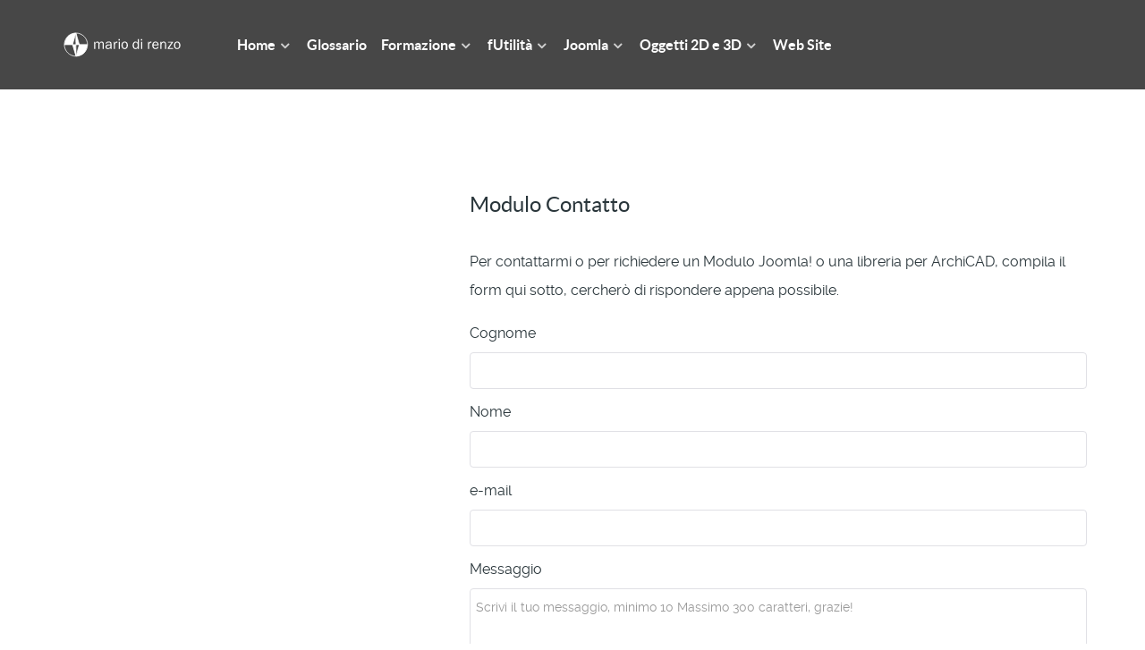

--- FILE ---
content_type: text/html; charset=utf-8
request_url: https://www.mdirenzo.it/modulo-contatto-captcha.html?view=form
body_size: 9975
content:
<!DOCTYPE html><html prefix="og: https://ogp.me/ns#" lang="it-IT" dir="ltr"><head><meta name="viewport" content="width=device-width, initial-scale=1.0"><meta http-equiv="X-UA-Compatible" content="IE=edge" /><link rel="icon" type="image/x-icon" href="/images/favicon.ico" /><link rel="apple-touch-icon" sizes="180x180" href="/templates/g5_helium/custom/images/website-icon/apple-icon-144x144.png"><link rel="icon" sizes="192x192" href="/templates/g5_helium/custom/images/website-icon/apple-icon-144x144.png"><meta charset="utf-8" /><base href="https://www.mdirenzo.it/modulo-contatto-captcha.html" /><meta name="twitter:card" content="summary" /><meta name="twitter:url" content="https://www.mdirenzo.it/modulo-contatto-captcha.html?view=form" /><meta name="twitter:title" content="Modulo Contatto" /><meta name="generator" content="MYOB" /><title>Modulo Contatto</title><link href="/templates/g5_helium/favicon.ico" rel="shortcut icon" type="image/vnd.microsoft.icon" /><link href="/media/plg_system_jcemediabox/css/jcemediabox.min.css?8aff1a0a822f1fd4a34a34e5adf5d86b" rel="stylesheet" /><link href="/media/com_jce/site/css/content.min.css?badb4208be409b1335b815dde676300e" rel="stylesheet" /><link href="/media/gantry5/engines/nucleus/css-compiled/nucleus.css" rel="stylesheet" /><link href="/templates/g5_helium/custom/css-compiled/helium_14.css" rel="stylesheet" /><link href="/media/gantry5/assets/css/bootstrap-gantry.css" rel="stylesheet" /><link href="/media/gantry5/engines/nucleus/css-compiled/joomla.css" rel="stylesheet" /><link href="/media/jui/css/icomoon.css" rel="stylesheet" /><link href="/media/gantry5/assets/css/font-awesome.min.css" rel="stylesheet" /><link href="/templates/g5_helium/custom/css-compiled/helium-joomla_14.css" rel="stylesheet" /><link href="/templates/g5_helium/custom/css-compiled/custom_14.css" rel="stylesheet" /><link href="/templates/g5_helium/custom/css/animate.css" rel="stylesheet" /><link href="https://www.mdirenzo.it/libraries/cegcore2/assets/semantic-ui/reset.inline.min.css" rel="stylesheet" /><link href="https://www.mdirenzo.it/libraries/cegcore2/assets/semantic-ui/site.inline.min.css" rel="stylesheet" /><link href="https://www.mdirenzo.it/libraries/cegcore2/assets/semantic-ui/semantic.min.css" rel="stylesheet" /><link href="https://www.mdirenzo.it/libraries/cegcore2/assets/semantic-ui/text.css" rel="stylesheet" /><link href="https://www.mdirenzo.it/libraries/cegcore2/assets/semantic-ui/fixes.semantic.css" rel="stylesheet" /><link href="https://www.mdirenzo.it/libraries/cegcore2/assets/tooltipster/tooltipster.bundle.min.css" rel="stylesheet" /><style>a.back-to-top.backHide {
	visibility: hidden;
}
.backHide {
}
.back-to-top {
    -webkit-animation-duration: 1s;
    animation-duration: 1s;
    -webkit-animation-delay: 2s;
    animation-delay: 2s;
    -webkit-animation-fill-mode: both;
    animation-fill-mode: both;
    -webkit-animation-name: fadeInRight;
        animation-name: fadeInRight;
    animation-name: fadeInRight;
}
.back-to-top {
    position: fixed;
    bottom: 30px;
    right: 20px;
    z-index: 9999;
    font-size: 16px;
    width: 40px;
    height: 38px;
    text-align: center;
    line-height: 38px;
    background: rgba(146,146,146,0.4987425);
    color: #feffff;
    cursor: pointer;
    border: 0;
    border-radius: 0px;
    text-decoration: none;
    transition: opacity 0.2s ease-out;
}
a {
    color: #083836;
    -webkit-transition: all 0.2s;
    -moz-transition: all 0.2s;
    transition: all 0.2s;
}
a {
    background: transparent;
        background-color: transparent;
        background-image: none;
        background-repeat: repeat;
        background-attachment: scroll;
        background-clip: border-box;
        background-origin: padding-box;
        background-position-x: 0%;
        background-position-y: 0%;
        background-size: auto auto;
    text-decoration: none;
        text-decoration-color: currentcolor;
        text-decoration-line: none;
        text-decoration-style: solid;
}
*, ::before, ::after {
    box-sizing: inherit;
}a.bianco {
	color: #eaeaea !important;
}
a.bianco:hover {
	color: #ffffff !important;
}.plg_system_eprivacy_module .plg_system_eprivacy_message {
border:1px solid #a9a900;
background-color:#ffffe1;
padding:5px;
}
.plg_system_eprivacy_module .plg_system_eprivacy_message button.plg_system_eprivacy_agreed {
color:#000;
background-color:#0f0;
}
.plg_system_eprivacy_module .plg_system_eprivacy_message button.plg_system_eprivacy_declined {
color:#fff;
background-color:#f00;
}
.plg_system_eprivacy_module div.plg_system_eprivacy_accepted,
.plg_system_eprivacy_module div.plg_system_eprivacy_declined {
overflow:hidden;
border: 1px solid #ccc;
color: #999;
vertical-align:middle;

padding:5px;
}
.plg_system_eprivacy_module div.plg_system_eprivacy_accepted button,

.plg_system_eprivacy_module div.plg_system_eprivacy_declined button {
float:right;
}
#plg_system_eprivacy { width:0px;height:0px;clear:none; BEHAVIOR: url(#default#userdata); }
.popup {
}#st-2 .st-btn[data-network='facebook'] {
background-color: rgba(139,145,145,0.5)!important;
}
#st-2 .st-btn[data-network="twitter"]
{
background-color: rgba(139,145,145,0.5)!important;}
#st-2 .st-btn[data-network="pinterest"]
{
background-color: rgba(139,145,145,0.5)!important;}
#st-2 .st-btn[data-network="email"]
{
background-color: rgba(139,145,145,0.5)!important;}
#st-2 .st-btn[data-network="sharethis"]
{
background-color: rgba(139,145,145,0.5)!important;}
#st-2 .st-btn[data-network="linkedin"]
{
background-color: rgba(139,145,145,0.5)!important;}
#st-2 .st-btn[data-network="googleplus"]
{
background-color: rgba(139,145,145,0.5)!important;}
#st-2 .st-btn[data-network="print"]
{
background-color: rgba(139,145,145,0.5)!important;}
#st-2 .st-toggle
{
background-color: rgba(139,145,145,0.5)!important;
}
#st-2 .st-btn[data-network="whatsapp"] {
    background-color: rgba(139,145,145,0.5)!important;
}
#st-2 .st-btn[data-network="sms"] {
    background-color: rgba(139,145,145,0.5)!important;
}@media (min-width:768px) {

div#form_mdr {
	width: 60%;
	display: inline;
	float: right;
	position: relative;
	margin-right: 0;
}
}
@media (max-width:767px) {

div#form_mdr {
	width: 90%;
	display: inline;
	margin-right: auto;
	margin-left: auto;
}
}
.ui.form input{box-sizing:border-box;}</style> <script type="application/json" class="joomla-script-options new">{"csrf.token":"820c4464f93d9178fd734079e959b217","system.paths":{"root":"","base":""},"joomla.jtext":{"PLG_SYS_EPRIVACY_MESSAGE":"Questo sito web utilizza i cookie per gestire l'autenticazione, la navigazione, e altre funzioni. Utilizzando il nostro sito web, l'utente accetta l\u2019impiego di questo tipo di cookie sul dispositivo.","PLG_SYS_EPRIVACY_JSMESSAGE":"Facendo clic su OK, si accettano i cookie.","PLG_SYS_EPRIVACY_CONFIRMUNACCEPT":"L'esecuzione di questa azione rimuover\u00e0 tutti i cookie impostati dal sito. I cookie di terze parti non potranno pi\u00f9 comunicare con i siti di partenza ma non possono essere rimossi da qui, vanno rimossi con altri mezzi. \\ n \\ nSei sicuro di voler disabilitare e rimuovere i cookie?"}}</script> <script src="/media/jui/js/jquery.min.js?0b46958e8d12bb63e3757cc6fa0fdcf9"></script> <script src="/media/jui/js/jquery-noconflict.js?0b46958e8d12bb63e3757cc6fa0fdcf9"></script> <script src="/media/jui/js/jquery-migrate.min.js?0b46958e8d12bb63e3757cc6fa0fdcf9"></script> <script src="/media/system/js/core.js?0b46958e8d12bb63e3757cc6fa0fdcf9"></script> <script src="/media/jui/js/bootstrap.min.js?0b46958e8d12bb63e3757cc6fa0fdcf9"></script> <script src="/media/plg_system_jcemediabox/js/jcemediabox.min.js?8aff1a0a822f1fd4a34a34e5adf5d86b"></script> <script src="/media/plg_system_eprivacy/js/jqclass.js"></script> <script src="/media/plg_system_eprivacy/js/jqurl.js"></script> <script src="/media/plg_system_eprivacy/js/jqeprivacy.js"></script> <script src="https://www.mdirenzo.it/libraries/cegcore2/assets/semantic-ui/semantic.min.js"></script> <script src="https://www.mdirenzo.it/libraries/cegcore2/assets/js/g2.js"></script> <script src="https://www.mdirenzo.it/libraries/cegcore2/assets/js/g2.boot.js"></script> <script src="https://www.google.com/recaptcha/api.js?hl=it"></script> <script src="https://www.mdirenzo.it/libraries/cegcore2/assets/js/g2.forms.js"></script> <script src="https://www.mdirenzo.it/libraries/cegcore2/assets/tooltipster/tooltipster.bundle.min.js"></script> <script src="https://www.mdirenzo.it/libraries/cegcore2/assets/js/g2.actions.js"></script> <script>jQuery(document).ready(function(){WfMediabox.init({"base":"\/","theme":"standard","width":"","height":"","lightbox":0,"shadowbox":0,"icons":1,"overlay":1,"overlay_opacity":0.8,"overlay_color":"#000000","transition_speed":500,"close":2,"scrolling":"fixed","labels":{"close":"PLG_SYSTEM_JCEMEDIABOX_LABEL_CLOSE","next":"PLG_SYSTEM_JCEMEDIABOX_LABEL_NEXT","previous":"PLG_SYSTEM_JCEMEDIABOX_LABEL_PREVIOUS","cancel":"PLG_SYSTEM_JCEMEDIABOX_LABEL_CANCEL","numbers":"PLG_SYSTEM_JCEMEDIABOX_LABEL_NUMBERS","numbers_count":"PLG_SYSTEM_JCEMEDIABOX_LABEL_NUMBERS_COUNT","download":"PLG_SYSTEM_JCEMEDIABOX_LABEL_DOWNLOAD"},"swipe":true});}); jQuery(function($) {
    var a = document.createElement('a');
    a.className += 'back-to-top backHide';
    a.title = 'Back to top';
    a.innerHTML = '<i class="fa fa-angle-double-up"> ';

    document.getElementsByTagName('body')[0].appendChild(a);
      if ($('.back-to-top').length) {
          var scrollTrigger = 100, // px
              backToTop = function() {
                  var scrollTop = $(window).scrollTop();
                  if (scrollTop > scrollTrigger) {
                      $('.back-to-top').removeClass('backHide');
                  } else {
                      $('.back-to-top').addClass('backHide');
                  }
              };
          backToTop();
          $(window).on('scroll', function() {
              backToTop();
          });
          $('.back-to-top').on('click', function(e) {
              e.preventDefault();
              $('html,body').animate({
                  scrollTop: 0
              }, 700);
          });
      }
    });
window.plg_system_eprivacy_options = {"displaytype":"confirm","autoopen":true,"accepted":false,"version":"3.10.12","root":"https:\/\/www.mdirenzo.it\/"};
function initPopups() {
//alert("");
if (!document.getElementById) return
var aLinks = document.getElementsByTagName('a');
for (var i = 0; i < aLinks.length; i++) {
if (aLinks[i].className == 'popup') {
aLinks[i].onclick = function() {
var url = this.href;
openPopup(url);
return false;
}
}
}
}
// popupWindow function
function openPopup(url) {
window.open(url, 'popupwindow', 'width=550,height=650,scrollbars,resizable');
return false;
}
// onLoad event .
function addLoadEvent(func) {
var oldonload = window.onload;
if (typeof window.onload != 'function') {
window.onload = func;
} else {
window.onload = function() {
oldonload();
func();
}
}
}
addLoadEvent(initPopups);
function bookmarksite(title,url)
{
if (window.sidebar) // firefox
window.sidebar.addPanel(title, url, "");
else if(window.opera && window.print){ // opera
var elem = document.createElement('a');
elem.setAttribute('href',url);
elem.setAttribute('title',title);
elem.setAttribute('rel','sidebar');
elem.click();
}
else if(document.all)// ie
window.external.AddFavorite(url, title);
}
			jQuery(document).ready(function($){
				$.G2.boot.ready();
			});
		

	jQuery(document).ready(function($){
		$.G2.forms.invisible();
		
		$('body').on('contentChange.form', 'form', function(e){
			e.stopPropagation();
			$.G2.forms.ready($(this));
		});
		
		$('form').trigger('contentChange.form');
	});</script> <meta property="og:title" content="Modulo Contatto"/><meta property="og:type" content="article"/><meta property="og:url" content="https://www.mdirenzo.it/modulo-contatto-captcha.html?view=form"/><meta property="og:site_name" content="Mario di Renzo"/> <script type="text/javascript">jQuery(document).ready(function($){$("div.G2-joomla").trigger("contentChange");});</script> </head><body class="gantry g-helium-style site com_chronoforms6 view-form no-layout no-task dir-ltr itemid-492 outline-14 g-offcanvas-left g-default g-style-preset5"><div id="g-offcanvas"  data-g-offcanvas-swipe="1" data-g-offcanvas-css3="1"><div class="g-grid"><div class="g-block size-100"><div id="mobile-menu-5697-particle" class="g-content g-particle"><div id="g-mobilemenu-container" data-g-menu-breakpoint="48rem"></div></div></div></div></div><div id="g-page-surround"><div class="g-offcanvas-hide g-offcanvas-toggle" role="navigation" data-offcanvas-toggle aria-controls="g-offcanvas" aria-expanded="false"><i class="fa fa-fw fa-bars"></i></div><section id="g-navigation"><div class="g-container"><div class="g-grid"><div class="g-block size-16"><div id="logo-9608-particle" class="g-content g-particle"> <a href="http://www.mdirenzo.it" target="_self" title="" aria-label=""  class="g-logo g-logo-helium"> <?xml version="1.0" encoding="utf-8"?> <!DOCTYPE svg PUBLIC "-//W3C//DTD SVG 1.1//EN" "http://www.w3.org/Graphics/SVG/1.1/DTD/svg11.dtd"> <svg version="1.1" id="Livello_1" xmlns="http://www.w3.org/2000/svg" xmlns:xlink="http://www.w3.org/1999/xlink" x="0px" y="0px"
 width="260.961px" height="66.208px" viewBox="0 0 260.961 66.208" enable-background="new 0 0 260.961 66.208"
 xml:space="preserve"> <g> <g> <path fill="#FFFFFF" d="M93.845,41.725h-2.241v-9.199c0-0.947-0.066-1.657-0.198-2.131c-0.132-0.475-0.452-0.908-0.959-1.305
 c-0.508-0.395-1.079-0.592-1.714-0.592c-0.879,0-1.727,0.402-2.542,1.207c-0.815,0.807-1.223,2.035-1.223,3.686v8.334h-2.227
 v-9.74c0-1.299-0.31-2.217-0.93-2.754c-0.621-0.537-1.272-0.807-1.956-0.807c-0.977,0-1.826,0.42-2.549,1.26
 s-1.084,1.904-1.084,3.193v8.848h-2.197V26.93h1.978v2.842c1.104-2.168,2.622-3.252,4.556-3.252c1.064,0,1.968,0.348,2.71,1.041
 s1.221,1.527,1.436,2.504c1.016-2.363,2.573-3.545,4.673-3.545c1.006,0,1.887,0.289,2.644,0.865
 c0.756,0.576,1.25,1.236,1.479,1.984c0.229,0.746,0.344,1.799,0.344,3.156V41.725z"/> <path fill="#FFFFFF" d="M110.047,41.725h-2.271c-0.088-0.469-0.176-1.357-0.264-2.666c-1.016,2.051-2.745,3.076-5.186,3.076
 c-1.661,0-2.935-0.439-3.823-1.32c-0.889-0.881-1.333-1.938-1.333-3.168c0-1.498,0.635-2.727,1.904-3.691
 c1.269-0.963,3.428-1.443,6.475-1.443c0.41,0,1.064,0.02,1.963,0.059c0-1.172-0.091-2.02-0.271-2.543
 c-0.181-0.521-0.563-0.939-1.149-1.252s-1.357-0.469-2.314-0.469c-2.334,0-3.691,0.889-4.072,2.666l-2.124-0.365
 c0.518-2.725,2.695-4.088,6.533-4.088c2.041,0,3.488,0.452,4.343,1.355c0.854,0.902,1.282,2.469,1.282,4.695v6.283
 C109.74,39.898,109.842,40.855,110.047,41.725z M107.513,34.328c-0.938-0.059-1.65-0.088-2.139-0.088
 c-1.816,0-3.228,0.297-4.233,0.895c-1.006,0.598-1.509,1.469-1.509,2.613c0,0.725,0.271,1.342,0.812,1.852
 c0.542,0.508,1.326,0.764,2.352,0.764c1.386,0,2.526-0.504,3.42-1.514c0.894-1.008,1.341-2.191,1.341-3.553
 C107.557,35.021,107.542,34.699,107.513,34.328z"/> <path fill="#FFFFFF" d="M116.668,41.725h-2.299V26.93h2.021v3.457c0.712-1.631,1.428-2.688,2.146-3.172
 c0.718-0.482,1.452-0.725,2.204-0.725c0.234,0,0.537,0.02,0.908,0.059v2.197h-0.469c-1.27,0-2.324,0.475-3.164,1.422
 s-1.289,2.191-1.348,3.734V41.725z"/> <path fill="#FFFFFF" d="M126.66,21.73v2.562h-2.476V21.73H126.66z M126.586,26.93v14.795h-2.3V26.93H126.586z"/> <path fill="#FFFFFF" d="M136.504,42.135c-2.031,0-3.616-0.752-4.754-2.258c-1.137-1.506-1.706-3.373-1.706-5.602
 c0-2.355,0.64-4.236,1.919-5.645c1.279-1.407,2.871-2.111,4.775-2.111c2.041,0,3.649,0.74,4.826,2.221
 c1.178,1.482,1.766,3.332,1.766,5.551c0,2.307-0.635,4.191-1.904,5.652S138.516,42.135,136.504,42.135z M136.68,40.23
 c1.172,0,2.153-0.482,2.944-1.449s1.187-2.471,1.187-4.512c0-2.051-0.415-3.539-1.245-4.461c-0.83-0.924-1.802-1.385-2.915-1.385
 c-1.143,0-2.109,0.467-2.9,1.398c-0.791,0.934-1.187,2.41-1.187,4.432c0,2.139,0.396,3.67,1.187,4.592
 C134.542,39.77,135.518,40.23,136.68,40.23z"/> <path fill="#FFFFFF" d="M165.665,21.73v19.994h-2.08v-2.533c-1.036,1.963-2.596,2.943-4.679,2.943
 c-1.731,0-3.154-0.727-4.269-2.178c-1.115-1.451-1.672-3.287-1.672-5.506c0-2.268,0.551-4.156,1.654-5.666
 s2.568-2.266,4.395-2.266c1.777,0,3.229,0.811,4.352,2.432V21.73H165.665z M163.366,32.643c0-1.299-0.396-2.338-1.188-3.119
 s-1.713-1.172-2.768-1.172c-1.143,0-2.083,0.508-2.82,1.523s-1.105,2.441-1.105,4.277c0,1.982,0.339,3.49,1.018,4.525
 s1.609,1.553,2.791,1.553c1.074,0,2.021-0.449,2.842-1.348s1.23-1.953,1.23-3.164V32.643z"/> <path fill="#FFFFFF" d="M172.667,21.73v2.562h-2.476V21.73H172.667z M172.594,26.93v14.795h-2.3V26.93H172.594z"/> <path fill="#FFFFFF" d="M186.799,41.725h-2.3V26.93h2.021v3.457c0.713-1.631,1.429-2.688,2.146-3.172
 c0.719-0.482,1.453-0.725,2.205-0.725c0.234,0,0.537,0.02,0.908,0.059v2.197h-0.469c-1.27,0-2.324,0.475-3.164,1.422
 s-1.289,2.191-1.348,3.734V41.725z"/> <path fill="#FFFFFF" d="M204.188,37.316l2.139,0.439c-0.391,1.264-1.152,2.309-2.285,3.137s-2.467,1.242-4,1.242
 c-2.021,0-3.656-0.711-4.906-2.133s-1.875-3.287-1.875-5.594c0-2.355,0.648-4.26,1.947-5.711s2.93-2.178,4.893-2.178
 c1.934,0,3.489,0.67,4.666,2.008s1.779,3.34,1.809,6.006h-10.752c0,2.236,0.469,3.744,1.406,4.525s1.93,1.172,2.975,1.172
 C202.088,40.23,203.417,39.26,204.188,37.316z M204.055,32.818c-0.02-0.83-0.156-1.566-0.41-2.211s-0.684-1.195-1.289-1.648
 c-0.605-0.455-1.332-0.682-2.182-0.682c-1.143,0-2.112,0.41-2.908,1.23s-1.242,1.924-1.34,3.311H204.055z"/> <path fill="#FFFFFF" d="M221.723,41.725h-2.154v-9.506c0-1.367-0.297-2.33-0.893-2.887s-1.318-0.834-2.168-0.834
 c-1.172,0-2.156,0.469-2.952,1.406s-1.194,2.172-1.194,3.705v8.115h-2.299V26.93h2.139v2.725c1.201-2.09,2.758-3.135,4.672-3.135
 c1.104,0,2.044,0.285,2.82,0.857c0.776,0.57,1.309,1.213,1.597,1.926s0.433,2.002,0.433,3.867V41.725z"/> <path fill="#FFFFFF" d="M235.947,39.967v1.758h-10.898v-1.758l7.866-11.234h-7.266V26.93h10.298v1.246l-8.134,11.791H235.947z"/> <path fill="#FFFFFF" d="M244.385,42.135c-2.031,0-3.615-0.752-4.754-2.258c-1.137-1.506-1.706-3.373-1.706-5.602
 c0-2.355,0.64-4.236,1.919-5.645c1.279-1.407,2.871-2.111,4.775-2.111c2.041,0,3.65,0.74,4.826,2.221
 c1.178,1.482,1.766,3.332,1.766,5.551c0,2.307-0.635,4.191-1.904,5.652S246.397,42.135,244.385,42.135z M244.561,40.23
 c1.172,0,2.153-0.482,2.944-1.449s1.187-2.471,1.187-4.512c0-2.051-0.415-3.539-1.245-4.461c-0.83-0.924-1.802-1.385-2.915-1.385
 c-1.143,0-2.109,0.467-2.9,1.398c-0.791,0.934-1.187,2.41-1.187,4.432c0,2.139,0.396,3.67,1.187,4.592
 C242.422,39.77,243.399,40.23,244.561,40.23z"/> </g> <g> <g> <path fill="none" stroke="#FFFFFF" stroke-width="1.4173" d="M60.32,32.961c0,13.127-10.646,23.773-23.777,23.773
 c-13.125,0-23.771-10.646-23.771-23.773c0-13.131,10.646-23.774,23.771-23.774C49.673,9.187,60.32,19.83,60.32,32.961z"/> <line fill="none" stroke="#FFFFFF" stroke-width="1.4173" x1="60.32" y1="32.961" x2="12.771" y2="32.961"/> <line fill="none" stroke="#FFFFFF" stroke-width="1.4173" x1="36.542" y1="56.734" x2="36.542" y2="9.187"/> </g> <line fill="none" stroke="#FFFFFF" stroke-width="1.4173" x1="36.542" y1="9.187" x2="29.49" y2="33.1"/> <line fill="none" stroke="#FFFFFF" stroke-width="1.4173" x1="43.744" y1="32.348" x2="36.693" y2="56.26"/> <line fill="none" stroke="#FFFFFF" stroke-width="1.4173" x1="36.853" y1="10.257" x2="43.904" y2="34.17"/> <line fill="none" stroke="#FFFFFF" stroke-width="1.4173" x1="29.345" y1="31.738" x2="36.396" y2="55.65"/> </g> <path fill="#FFFFFF" d="M12.707,33.1H29.49L36.478,8.62c0,0-12.18,1.35-17.402,7.879C13.853,23.029,12.707,33.1,12.707,33.1z"/> <path fill="#FFFFFF" d="M60.46,32.873H43.677L36.689,57.35c0,0,12.18-1.348,17.402-7.875C59.314,42.943,60.46,32.873,60.46,32.873z
 "/> <polygon fill="#FFFFFF" points="36.542,32.961 43.597,33.1 36.478,9.177 	"/> <polygon fill="#FFFFFF" points="36.507,33.023 29.453,32.885 36.572,56.805 	"/> </g> </svg> </a></div></div><div class="g-block size-84"><div id="menu-6409-particle" class="g-content g-particle"><nav class="g-main-nav" data-g-hover-expand="true"><ul class="g-toplevel"><li class="g-menu-item g-menu-item-type-component g-menu-item-101 g-parent g-standard g-menu-item-link-parent "> <a class="g-menu-item-container" href="/"> <span class="g-menu-item-content"> <span class="g-menu-item-title">Home</span> </span> <span class="g-menu-parent-indicator" data-g-menuparent=""></span> </a><ul class="g-dropdown g-inactive g-fade g-dropdown-right"><li class="g-dropdown-column"><div class="g-grid"><div class="g-block size-100"><ul class="g-sublevel"><li class="g-level-1 g-go-back"> <a class="g-menu-item-container" href="#" data-g-menuparent=""><span>Back</span></a></li><li class="g-menu-item g-menu-item-type-component g-menu-item-482  "> <a class="g-menu-item-container" href="/home/la-mia-storia.html"> <span class="g-menu-item-content"> <span class="g-menu-item-title">La mia storia</span> </span> </a></li></ul></div></div></li></ul></li><li class="g-menu-item g-menu-item-type-component g-menu-item-229 g-standard  "> <a class="g-menu-item-container" href="/glossario-ict-e-marketing.html" title="Glossario ICT e Marketing"> <span class="g-menu-item-content"> <span class="g-menu-item-title">Glossario</span> </span> </a></li><li class="g-menu-item g-menu-item-type-component g-menu-item-289 g-parent g-standard g-menu-item-link-parent "> <a class="g-menu-item-container" href="/moduli-formativi.html" title="Alcuni moduli formativi"> <span class="g-menu-item-content"> <span class="g-menu-item-title">Formazione</span> </span> <span class="g-menu-parent-indicator" data-g-menuparent=""></span> </a><ul class="g-dropdown g-inactive g-fade g-dropdown-right"><li class="g-dropdown-column"><div class="g-grid"><div class="g-block size-100"><ul class="g-sublevel"><li class="g-level-1 g-go-back"> <a class="g-menu-item-container" href="#" data-g-menuparent=""><span>Back</span></a></li><li class="g-menu-item g-menu-item-type-component g-menu-item-448  "> <a class="g-menu-item-container" href="/moduli-formativi/comunicazione.html"> <span class="g-menu-item-content"> <span class="g-menu-item-title">Comunicazione</span> </span> </a></li><li class="g-menu-item g-menu-item-type-component g-menu-item-450  "> <a class="g-menu-item-container" href="/moduli-formativi/publicspeaking.html"> <span class="g-menu-item-content"> <span class="g-menu-item-title">Public Speaking</span> </span> </a></li><li class="g-menu-item g-menu-item-type-component g-menu-item-456 g-parent g-menu-item-link-parent "> <a class="g-menu-item-container" href="/moduli-formativi/marketing.html"> <span class="g-menu-item-content"> <span class="g-menu-item-title">Marketing</span> </span> <span class="g-menu-parent-indicator" data-g-menuparent=""></span> </a><ul class="g-dropdown g-inactive g-fade g-dropdown-right"><li class="g-dropdown-column"><div class="g-grid"><div class="g-block size-100"><ul class="g-sublevel"><li class="g-level-2 g-go-back"> <a class="g-menu-item-container" href="#" data-g-menuparent=""><span>Back</span></a></li><li class="g-menu-item g-menu-item-type-component g-menu-item-457  "> <a class="g-menu-item-container" href="/moduli-formativi/marketing/parte-1.html"> <span class="g-menu-item-content"> <span class="g-menu-item-title">Parte 1</span> </span> </a></li><li class="g-menu-item g-menu-item-type-component g-menu-item-458  "> <a class="g-menu-item-container" href="/moduli-formativi/marketing/parte-2.html"> <span class="g-menu-item-content"> <span class="g-menu-item-title">Parte 2</span> </span> </a></li><li class="g-menu-item g-menu-item-type-component g-menu-item-459  "> <a class="g-menu-item-container" href="/moduli-formativi/marketing/parte-3.html"> <span class="g-menu-item-content"> <span class="g-menu-item-title">Parte 3</span> </span> </a></li></ul></div></div></li></ul></li><li class="g-menu-item g-menu-item-type-component g-menu-item-460  "> <a class="g-menu-item-container" href="/moduli-formativi/web-marketing.html"> <span class="g-menu-item-content"> <span class="g-menu-item-title">Web Marketing</span> </span> </a></li></ul></div></div></li></ul></li><li class="g-menu-item g-menu-item-type-component g-menu-item-284 g-parent g-standard g-menu-item-link-parent "> <a class="g-menu-item-container" href="/futilita.html" title="Calcolatrici, convertitori e altro"> <span class="g-menu-item-content"> <span class="g-menu-item-title">fUtilità</span> </span> <span class="g-menu-parent-indicator" data-g-menuparent=""></span> </a><ul class="g-dropdown g-inactive g-fade g-dropdown-right"><li class="g-dropdown-column"><div class="g-grid"><div class="g-block size-100"><ul class="g-sublevel"><li class="g-level-1 g-go-back"> <a class="g-menu-item-container" href="#" data-g-menuparent=""><span>Back</span></a></li><li class="g-menu-item g-menu-item-type-component g-menu-item-402  "> <a class="g-menu-item-container" href="/futilita/caratteri-speciali.html"> <span class="g-menu-item-content"> <span class="g-menu-item-title">Caratteri Speciali</span> </span> </a></li><li class="g-menu-item g-menu-item-type-component g-menu-item-477  "> <a class="g-menu-item-container" href="/futilita/font-awesome.html"> <span class="g-menu-item-content"> <span class="g-menu-item-title">Font Awesome</span> </span> </a></li><li class="g-menu-item g-menu-item-type-component g-menu-item-403  "> <a class="g-menu-item-container" href="/futilita/calcolatrice-scientifica-mem.html"> <span class="g-menu-item-content"> <span class="g-menu-item-title">Calcolatrice Scientifica</span> </span> </a></li><li class="g-menu-item g-menu-item-type-component g-menu-item-404  "> <a class="g-menu-item-container" href="/futilita/mcd-mcm.html"> <span class="g-menu-item-content"> <span class="g-menu-item-title">MCD-mcm</span> </span> </a></li><li class="g-menu-item g-menu-item-type-component g-menu-item-405  "> <a class="g-menu-item-container" href="/futilita/equazioni.html"> <span class="g-menu-item-content"> <span class="g-menu-item-title">Equazioni</span> </span> </a></li><li class="g-menu-item g-menu-item-type-component g-menu-item-408  "> <a class="g-menu-item-container" href="/futilita/conversione-temperature.html"> <span class="g-menu-item-content"> <span class="g-menu-item-title">Conversione Temperature</span> </span> </a></li><li class="g-menu-item g-menu-item-type-component g-menu-item-406  "> <a class="g-menu-item-container" href="/futilita/area-triangolo.html"> <span class="g-menu-item-content"> <span class="g-menu-item-title">Area Triangolo</span> </span> </a></li><li class="g-menu-item g-menu-item-type-component g-menu-item-407  "> <a class="g-menu-item-container" href="/futilita/fattori-primi.html"> <span class="g-menu-item-content"> <span class="g-menu-item-title">Fattori Primi</span> </span> </a></li><li class="g-menu-item g-menu-item-type-component g-menu-item-409  "> <a class="g-menu-item-container" href="/futilita/gradi-da-dms-a-deg.html"> <span class="g-menu-item-content"> <span class="g-menu-item-title">Gradi: da DMS a DEG</span> </span> </a></li><li class="g-menu-item g-menu-item-type-component g-menu-item-466  "> <a class="g-menu-item-container" href="/futilita/generatore-htpasswd.html"> <span class="g-menu-item-content"> <span class="g-menu-item-title">Generatore htpasswd</span> </span> </a></li><li class="g-menu-item g-menu-item-type-url g-menu-item-411  "> <a class="g-menu-item-container popup" href="https://mdirenzo.it/file_upload" title="Upload File Drag&amp;Drop (Solo utenti registrati)"target="_blank" rel="alternate" onclick="window.open(this.href, 'targetWindow', 'toolbar=no,location=no,status=no,menubar=no,scrollbars=yes,resizable=yes'); return false;"> <span class="g-menu-item-content"> <span class="g-menu-item-title">File Upload</span> </span> </a></li><li class="g-menu-item g-menu-item-type-component g-menu-item-412  "> <a class="g-menu-item-container" href="/futilita/mappa-markers.html" title="Mappa con Marker"> <span class="g-menu-item-content"> <span class="g-menu-item-title">Mappa con Markers</span> </span> </a></li><li class="g-menu-item g-menu-item-type-component g-menu-item-1584  "> <a class="g-menu-item-container" href="/futilita/font-awesome-4-link-esterno.html"> <span class="g-menu-item-content"> <span class="g-menu-item-title">Font Awesome 4 Link Esterno</span> </span> </a></li><li class="g-menu-item g-menu-item-type-component g-menu-item-1641  "> <a class="g-menu-item-container" href="/futilita/alfabeto-fonetico.html"> <span class="g-menu-item-content"> <span class="g-menu-item-title">Alfabeto Fonetico</span> </span> </a></li><li class="g-menu-item g-menu-item-type-url g-menu-item-1742  "> <a class="g-menu-item-container" href="https://mdirenzo.it/sudoku"target="_blank" onclick="window.open(this.href, 'targetWindow', 'toolbar=no,location=no,status=no,menubar=no,scrollbars=yes,resizable=yes'); return false;"> <span class="g-menu-item-content"> <span class="g-menu-item-title">Sudoku</span> </span> </a></li></ul></div></div></li></ul></li><li class="g-menu-item g-menu-item-type-component g-menu-item-369 g-parent g-standard g-menu-item-link-parent "> <a class="g-menu-item-container" href="/joomla.html" title="Moduli Joomla"> <span class="g-menu-item-content"> <span class="g-menu-item-title">Joomla</span> </span> <span class="g-menu-parent-indicator" data-g-menuparent=""></span> </a><ul class="g-dropdown g-inactive g-fade g-dropdown-right"><li class="g-dropdown-column"><div class="g-grid"><div class="g-block size-100"><ul class="g-sublevel"><li class="g-level-1 g-go-back"> <a class="g-menu-item-container" href="#" data-g-menuparent=""><span>Back</span></a></li><li class="g-menu-item g-menu-item-type-component g-menu-item-388  "> <a class="g-menu-item-container" href="/joomla/owl-instagram-feed.html"> <span class="g-menu-item-content"> <span class="g-menu-item-title">OWL Instagram Feed</span> </span> </a></li><li class="g-menu-item g-menu-item-type-component g-menu-item-389  "> <a class="g-menu-item-container" href="/joomla/jq-panorama.html"> <span class="g-menu-item-content"> <span class="g-menu-item-title">JQ Panorama</span> </span> </a></li><li class="g-menu-item g-menu-item-type-component g-menu-item-390  "> <a class="g-menu-item-container" href="/joomla/html5-audioplayer.html"> <span class="g-menu-item-content"> <span class="g-menu-item-title">HTML5 AudioPlayer mini</span> </span> </a></li><li class="g-menu-item g-menu-item-type-component g-menu-item-391  "> <a class="g-menu-item-container" href="/joomla/html5-playlist-audio-player.html"> <span class="g-menu-item-content"> <span class="g-menu-item-title">HTML5 Playlist Audio Player</span> </span> </a></li></ul></div></div></li></ul></li><li class="g-menu-item g-menu-item-type-component g-menu-item-294 g-parent g-standard g-menu-item-link-parent "> <a class="g-menu-item-container" href="/oggetti-archicad-2d-e-3d.html" title="Oggetti parametrici per ArchiCad"> <span class="g-menu-item-content"> <span class="g-menu-item-title">Oggetti 2D e 3D</span> </span> <span class="g-menu-parent-indicator" data-g-menuparent=""></span> </a><ul class="g-dropdown g-inactive g-fade g-dropdown-right"><li class="g-dropdown-column"><div class="g-grid"><div class="g-block size-100"><ul class="g-sublevel"><li class="g-level-1 g-go-back"> <a class="g-menu-item-container" href="#" data-g-menuparent=""><span>Back</span></a></li><li class="g-menu-item g-menu-item-type-component g-menu-item-424  "> <a class="g-menu-item-container" href="/oggetti-archicad-2d-e-3d/misure.html"> <span class="g-menu-item-content"> <span class="g-menu-item-title">Misure</span> </span> </a></li><li class="g-menu-item g-menu-item-type-component g-menu-item-425  "> <a class="g-menu-item-container" href="/oggetti-archicad-2d-e-3d/cantiere.html"> <span class="g-menu-item-content"> <span class="g-menu-item-title">Cantiere</span> </span> </a></li><li class="g-menu-item g-menu-item-type-component g-menu-item-426  "> <a class="g-menu-item-container" href="/oggetti-archicad-2d-e-3d/linee-vita.html"> <span class="g-menu-item-content"> <span class="g-menu-item-title">Linee Vita</span> </span> </a></li><li class="g-menu-item g-menu-item-type-component g-menu-item-427  "> <a class="g-menu-item-container" href="/oggetti-archicad-2d-e-3d/simboli-impianti-2d.html"> <span class="g-menu-item-content"> <span class="g-menu-item-title">Simboli Impianti 2D</span> </span> </a></li><li class="g-menu-item g-menu-item-type-component g-menu-item-417  "> <a class="g-menu-item-container" href="/oggetti-archicad-2d-e-3d/anti-incendio.html"> <span class="g-menu-item-content"> <span class="g-menu-item-title">Anti Incendio</span> </span> </a></li><li class="g-menu-item g-menu-item-type-component g-menu-item-418  "> <a class="g-menu-item-container" href="/oggetti-archicad-2d-e-3d/illuminazione.html"> <span class="g-menu-item-content"> <span class="g-menu-item-title">Illuminazione</span> </span> </a></li><li class="g-menu-item g-menu-item-type-component g-menu-item-419  "> <a class="g-menu-item-container" href="/oggetti-archicad-2d-e-3d/giardino.html"> <span class="g-menu-item-content"> <span class="g-menu-item-title">Giardino</span> </span> </a></li><li class="g-menu-item g-menu-item-type-component g-menu-item-420  "> <a class="g-menu-item-container" href="/oggetti-archicad-2d-e-3d/spiaggia.html"> <span class="g-menu-item-content"> <span class="g-menu-item-title">Spiaggia</span> </span> </a></li><li class="g-menu-item g-menu-item-type-component g-menu-item-421  "> <a class="g-menu-item-container" href="/oggetti-archicad-2d-e-3d/miscellanea.html"> <span class="g-menu-item-content"> <span class="g-menu-item-title">Miscellanea</span> </span> </a></li></ul></div></div></li></ul></li><li class="g-menu-item g-menu-item-type-component g-menu-item-306 g-standard  "> <a class="g-menu-item-container" href="/web-site.html" title="Link ad alcuni dei siti web sviluppati"> <span class="g-menu-item-content"> <span class="g-menu-item-title">Web Site</span> </span> </a></li></ul></nav></div></div></div></div></section><section id="g-intro" class="g-flushed"><div class="g-container"><div class="g-grid"><div class="g-block size-100"><div id="owlcarousel-6884-particle" class="g-content g-particle"><div class=""><div id="g-owlcarousel-owlcarousel-6884" class="g-owlcarousel owl-carousel "><div class="g-owlcarousel-item "><div class="g-owlcarousel-item-wrapper"><div class="g-owlcarousel-item-img"> <img src="/images/headers/homeslide/new/autunno.jpg" alt="" /></div><div class="g-owlcarousel-item-content-container"><div class="g-owlcarousel-item-content-wrapper"><div class="g-owlcarousel-item-content"></div></div></div></div></div><div class="g-owlcarousel-item "><div class="g-owlcarousel-item-wrapper"><div class="g-owlcarousel-item-img"> <img src="/images/headers/homeslide/new/scoiattolo.jpg" alt="" /></div><div class="g-owlcarousel-item-content-container"><div class="g-owlcarousel-item-content-wrapper"><div class="g-owlcarousel-item-content"></div></div></div></div></div><div class="g-owlcarousel-item "><div class="g-owlcarousel-item-wrapper"><div class="g-owlcarousel-item-img"> <img src="/images/headers/homeslide/new/slide-03.jpg" alt="" /></div><div class="g-owlcarousel-item-content-container"><div class="g-owlcarousel-item-content-wrapper"><div class="g-owlcarousel-item-content"></div></div></div></div></div><div class="g-owlcarousel-item "><div class="g-owlcarousel-item-wrapper"><div class="g-owlcarousel-item-img"> <img src="/images/headers/homeslide/new/slide-05.jpg" alt="" /></div><div class="g-owlcarousel-item-content-container"><div class="g-owlcarousel-item-content-wrapper"><div class="g-owlcarousel-item-content"></div></div></div></div></div><div class="g-owlcarousel-item "><div class="g-owlcarousel-item-wrapper"><div class="g-owlcarousel-item-img"> <img src="/images/headers/homeslide/new/slide.jpg" alt="" /></div><div class="g-owlcarousel-item-content-container"><div class="g-owlcarousel-item-content-wrapper"><div class="g-owlcarousel-item-content"></div></div></div></div></div><div class="g-owlcarousel-item "><div class="g-owlcarousel-item-wrapper"><div class="g-owlcarousel-item-img"> <img src="/images/headers/homeslide/new/slide-04.jpg" alt="" /></div><div class="g-owlcarousel-item-content-container"><div class="g-owlcarousel-item-content-wrapper"><div class="g-owlcarousel-item-content"></div></div></div></div></div></div></div></div></div></div></div></section><section id="g-container-main" class="g-wrapper"><div class="g-container"><div class="g-grid"><div class="g-block size-100"><main id="g-mainbar"><div class="g-grid"><div class="g-block size-100"><div class="g-content"><div class="platform-content row-fluid"><div class="span12"><div class="semanticui-body G2-joomla chronoforms  index"><form action="https://www.mdirenzo.it/modulo-contatto-captcha.html?view=form&chronoform=modulo-contatto-c&event=submit&tvout=view" method="post" name="display-section9" id="display-section9" data-id="display-section9" class="ui form G2-form G2-dynamic" data-valloc="inline" enctype="multipart/form-data" data-dtask="send/self" data-result="replace/self" data-subanimation="1"><div id="form_mdr"><h3>Modulo Contatto</h3><p>Per contattarmi o per richiedere un Modulo Joomla! o una libreria per ArchiCAD, compila il form qui sotto, cercherò di rispondere appena possibile.</p><div class="equal width fields" id="area_fields_17"><div class="field six wide " ><label for="last_name_id" >Cognome</label> <input data-validationrules='{"identifier":"last_name_id-main","optional":false,"rules":[{"type":"empty","prompt":"Please enter your last name"}]}' data-validate="last_name_id-main" placeholder="" name="last_name" id="last_name_id" value="" type="text" /></div><div class="field six wide " ><label for="first_name_id" >Nome</label> <input data-validationrules='{"identifier":"first_name_id-main","optional":false,"rules":[{"type":"empty","prompt":"Please enter your first name"}]}' data-validate="first_name_id-main" placeholder="" name="first_name" id="first_name_id" value="" type="text" /></div></div><div class="field " ><label for="email_id" >e-mail</label> <input data-validationrules='{"identifier":"email_id-main","optional":false,"rules":[{"type":"empty","prompt":"Please enter your email address"},{"type":"email","prompt":"A valid email address is required"}]}' data-validate="email_id-main" placeholder="" name="email" id="email_id" value="" type="text" /></div><div class="field " ><label for="message_id" >Messaggio</label><textarea data-validationrules='{"identifier":"message_id-main","rules":[{"type":"empty","prompt":"Scrivi qualcosa"},{"type":"minLength[10]","prompt":"Scrivi almeno 10 caratteri"},{"type":"maxLength[300]","prompt":"Non pi\u00f9 di 300 caratteri"},{"type":"required","prompt":"Scrivi il tuo messaggio, minimo 10 Massimo 300 caratteri, grazie!"},{"type":"minLength[10]","prompt":"Scrivi il tuo messaggio, minimo 10 Massimo 300 caratteri, grazie!"},{"type":"maxLength[300]","prompt":"Scrivi il tuo messaggio, minimo 10 Massimo 300 caratteri, grazie!"}]}' data-validate="message_id-main" rows="5" name="message" id="message_id" placeholder="Scrivi il tuo messaggio, minimo 10 Massimo 300 caratteri, grazie!" type="textarea" data-rows="5" ></textarea></div><div class="multifield grouped fields" ><label >Mi interessa il Modulo:</label> <input type="hidden" name="moduli" value="0" data-ghost="1" /><div class="field" ><div class="ui checkbox slider" ><input data-validationrules='{"identifier":"moduli-main","rules":[{"type":"minChecked[1]","prompt":"Mi interessa il Modulo:"}]}' data-validate="moduli-main" name="moduli" id="moduli_1" type="radio" value="mod0" checked="checked" /> <label for="moduli_1" >Nessuno</label></div></div><div class="field" ><div class="ui checkbox slider" ><input name="moduli" id="moduli_2" type="radio" value="mod1" /> <label for="moduli_2" >OWL Instagram</label></div></div><div class="field" ><div class="ui checkbox slider" ><input name="moduli" id="moduli_3" type="radio" value="mod2" /> <label for="moduli_3" >Panorama con mouseweel</label></div></div><div class="field" ><div class="ui checkbox slider" ><input name="moduli" id="moduli_4" type="radio" value="mod3" /> <label for="moduli_4" >HTML5 Audio Player (basic)</label></div></div><div class="field" ><div class="ui checkbox slider" ><input name="moduli" id="moduli_5" type="radio" value="mod4" /> <label for="moduli_5" >HTML5 Audio Player (playlist)</label></div></div> <small class="field-desc" >Seleziona il modulo che ti interessa oppure seleziona <strong>"Nessuno"</strong>.</small></div><hr><div class="multifield grouped fields" ><label >Mi interessa la libreria per ArchiCAD:</label> <input type="hidden" name="librerie" value="lib0" data-ghost="1" /><div class="field" ><div class="ui checkbox slider" ><input data-validationrules='{"identifier":"librerie-main","rules":[{"type":"minChecked[1]","prompt":"Mi interessa la libreria per ArchiCAD:"}]}' data-validate="librerie-main" name="librerie" id="librerie_1" type="radio" value="lib0" checked="checked" /> <label for="librerie_1" >Nessuna</label></div></div><div class="field" ><div class="ui checkbox slider" ><input name="librerie" id="librerie_2" type="radio" value="lib1" /> <label for="librerie_2" >Misure</label></div></div><div class="field" ><div class="ui checkbox slider" ><input name="librerie" id="librerie_3" type="radio" value="lib2" /> <label for="librerie_3" >Cantiere</label></div></div><div class="field" ><div class="ui checkbox slider" ><input name="librerie" id="librerie_4" type="radio" value="lib3" /> <label for="librerie_4" >Linee Vita</label></div></div><div class="field" ><div class="ui checkbox slider" ><input name="librerie" id="librerie_5" type="radio" value="lib4" /> <label for="librerie_5" >Simboli Impianti</label></div></div><div class="field" ><div class="ui checkbox slider" ><input name="librerie" id="librerie_6" type="radio" value="lib5" /> <label for="librerie_6" >Anti Incendio</label></div></div><div class="field" ><div class="ui checkbox slider" ><input name="librerie" id="librerie_7" type="radio" value="lib6" /> <label for="librerie_7" >Le altre</label></div></div> <small class="field-desc" >Seleziona la libreria che ti interessa oppure seleziona <strong>"Nessuna"</strong>.</small></div><div class="field " ><div class="ui checkbox" ><input data-validationrules='{"identifier":"accetto_il_trattamento_dei_dati_che_invio-main","rules":[{"type":"checked","prompt":"Devi accettare il trattamento dei dati"}]}' data-validate="accetto_il_trattamento_dei_dati_che_invio-main" name="accetto_il_trattamento_dei_dati_che_invio" id="accetto_il_trattamento_dei_dati_che_invio" value="1" data-value="" type="checkbox" /> <label for="accetto_il_trattamento_dei_dati_che_invio" >Accetto il trattamento dei dati che invio&nbsp;<i class="icon info circular blue inverted small" data-hint="Seleziona questa casella per accettare il trattamento dei dati (al solo scopo di soddisfare la tua richiesta). I dati non saranno memorizzati oltre il periodo necessario a risponderti, poi saranno cancellati."></i></label></div></div><br /><div class="field required" ><div id="google_nocaptcha21" ><div class="g-recaptcha" data-sitekey="6LecJBUUAAAAAFHeDTPoczJ4F268hxpHg1kNDeRE" data-theme="light"></div></div></div><p>&nbsp;</p><p>Il tuo IP &egrave;: 3.144.225.135</p><br /><button type="submit" name="button7" id="button7" value="" class="ui button" >Invia Mail</button></div></form></div></div></div></div></div></div></main></div></div></div></section><footer id="g-footer"><div class="g-container"><div class="g-grid"><div class="g-block size-100"><div id="copyright-1736-particle" class="g-content g-particle"><div class="g-copyright "> &copy;
 MdR
 2017 -     2026 <br />Mario di Renzo | P.Iva 02773340274 | <a href="http://mdirenzo.it/cookie-policy" class="bianco">Privacy and Cookies Policy</a> | <a href="/modulo-contatto-captcha.html?view=form" data-toggle="tooltip" data-placement="top" title="Per contattarmi compila il MODULO CONTATTI." class="bianco">Contatti</a></div></div></div></div></div></footer></div> <script type="text/javascript" src="/media/gantry5/assets/js/main.js"></script> <script type="text/javascript">jQuery(function($) {
    var a = document.createElement('a');
    a.className += 'back-to-top';
    a.title = 'Back to top';
    a.innerHTML = '<i class="fa fa-angle-double-up"> ';

    document.getElementsByTagName('body')[0].appendChild(a);
      if ($('.back-to-top').length) {
          var scrollTrigger = 100, // px
              backToTop = function() {
                  var scrollTop = $(window).scrollTop();
                  if (scrollTop > scrollTrigger) {
                      $('.back-to-top').removeClass('backHide');
                  } else {
                      $('.back-to-top').addClass('backHide');
                  }
              };
          backToTop();
          $(window).on('scroll', function() {
              backToTop();
          });
          $('.back-to-top').on('click', function(e) {
              e.preventDefault();
              $('html,body').animate({
                  scrollTop: 0
              }, 700);
          });
      }
    });</script> <script type="text/javascript" src="/templates/g5_helium/js/owl.carousel.min.js"></script> <script type="text/javascript">jQuery(document).ready(function () {
            jQuery('#g-owlcarousel-owlcarousel-6884').owlCarousel({
                items: 1,
                rtl: false,
                loop: true,
                                nav: true,
                navText: ['\u003Ci\u0020class\u003D\u0022fa\u0020fa\u002Dchevron\u002Dleft\u0022\u0020aria\u002Dhidden\u003D\u0022true\u0022\u003E\u003C\/i\u003E', '\u003Ci\u0020class\u003D\u0022fa\u0020fa\u002Dchevron\u002Dright\u0022\u0020aria\u002Dhidden\u003D\u0022true\u0022\u003E\u003C\/i\u003E'],
                                                dots: true,
                                                autoplay: true,
                autoplayTimeout: 5000,
                            })
        });</script> <div class="plg_system_eprivacy_module"><div class="plg_system_eprivacy_message"><p>Questo sito web utilizza i cookie per gestire l'autenticazione, la navigazione, e altre funzioni. Utilizzando il nostro sito web, l'utente accetta l’impiego di questo tipo di cookie sul dispositivo.</p><p><a href="/cookie-policy">Visualizza la Privacy Policy</a></p> <button class="plg_system_eprivacy_agreed">Accetto</button> <button class="plg_system_eprivacy_declined">Non Accetto</button></div><div class="plg_system_eprivacy_declined"><p> <button class="plg_system_eprivacy_reconsider">Riconsidera i Cookie</button> Hai rifiutato l'impiego dei cookie. Questa decisione può essere riconsiderata.</p></div><div class="plg_system_eprivacy_accepted"><p> <button class="plg_system_eprivacy_accepted">Rimuovi i Cookie</button> Hai dato il permesso all’impiego dei cookie. Questa decisione può essere riconsiderata.</p></div></div><div id="plg_system_eprivacy"></div> <script type='text/javascript' src='//platform-api.sharethis.com/js/sharethis.js#property=5a23c397e74e710012d2fefa&product=sticky-share-buttons' async='async'></script> <script src="/templates/g5_helium/custom/js/wow.min.js"></script> <script>new WOW().init();</script> </body></html>

--- FILE ---
content_type: text/html; charset=utf-8
request_url: https://www.google.com/recaptcha/api2/anchor?ar=1&k=6LecJBUUAAAAAFHeDTPoczJ4F268hxpHg1kNDeRE&co=aHR0cHM6Ly93d3cubWRpcmVuem8uaXQ6NDQz&hl=it&v=PoyoqOPhxBO7pBk68S4YbpHZ&theme=light&size=normal&anchor-ms=20000&execute-ms=30000&cb=lnkchiz1hqt8
body_size: 49576
content:
<!DOCTYPE HTML><html dir="ltr" lang="it"><head><meta http-equiv="Content-Type" content="text/html; charset=UTF-8">
<meta http-equiv="X-UA-Compatible" content="IE=edge">
<title>reCAPTCHA</title>
<style type="text/css">
/* cyrillic-ext */
@font-face {
  font-family: 'Roboto';
  font-style: normal;
  font-weight: 400;
  font-stretch: 100%;
  src: url(//fonts.gstatic.com/s/roboto/v48/KFO7CnqEu92Fr1ME7kSn66aGLdTylUAMa3GUBHMdazTgWw.woff2) format('woff2');
  unicode-range: U+0460-052F, U+1C80-1C8A, U+20B4, U+2DE0-2DFF, U+A640-A69F, U+FE2E-FE2F;
}
/* cyrillic */
@font-face {
  font-family: 'Roboto';
  font-style: normal;
  font-weight: 400;
  font-stretch: 100%;
  src: url(//fonts.gstatic.com/s/roboto/v48/KFO7CnqEu92Fr1ME7kSn66aGLdTylUAMa3iUBHMdazTgWw.woff2) format('woff2');
  unicode-range: U+0301, U+0400-045F, U+0490-0491, U+04B0-04B1, U+2116;
}
/* greek-ext */
@font-face {
  font-family: 'Roboto';
  font-style: normal;
  font-weight: 400;
  font-stretch: 100%;
  src: url(//fonts.gstatic.com/s/roboto/v48/KFO7CnqEu92Fr1ME7kSn66aGLdTylUAMa3CUBHMdazTgWw.woff2) format('woff2');
  unicode-range: U+1F00-1FFF;
}
/* greek */
@font-face {
  font-family: 'Roboto';
  font-style: normal;
  font-weight: 400;
  font-stretch: 100%;
  src: url(//fonts.gstatic.com/s/roboto/v48/KFO7CnqEu92Fr1ME7kSn66aGLdTylUAMa3-UBHMdazTgWw.woff2) format('woff2');
  unicode-range: U+0370-0377, U+037A-037F, U+0384-038A, U+038C, U+038E-03A1, U+03A3-03FF;
}
/* math */
@font-face {
  font-family: 'Roboto';
  font-style: normal;
  font-weight: 400;
  font-stretch: 100%;
  src: url(//fonts.gstatic.com/s/roboto/v48/KFO7CnqEu92Fr1ME7kSn66aGLdTylUAMawCUBHMdazTgWw.woff2) format('woff2');
  unicode-range: U+0302-0303, U+0305, U+0307-0308, U+0310, U+0312, U+0315, U+031A, U+0326-0327, U+032C, U+032F-0330, U+0332-0333, U+0338, U+033A, U+0346, U+034D, U+0391-03A1, U+03A3-03A9, U+03B1-03C9, U+03D1, U+03D5-03D6, U+03F0-03F1, U+03F4-03F5, U+2016-2017, U+2034-2038, U+203C, U+2040, U+2043, U+2047, U+2050, U+2057, U+205F, U+2070-2071, U+2074-208E, U+2090-209C, U+20D0-20DC, U+20E1, U+20E5-20EF, U+2100-2112, U+2114-2115, U+2117-2121, U+2123-214F, U+2190, U+2192, U+2194-21AE, U+21B0-21E5, U+21F1-21F2, U+21F4-2211, U+2213-2214, U+2216-22FF, U+2308-230B, U+2310, U+2319, U+231C-2321, U+2336-237A, U+237C, U+2395, U+239B-23B7, U+23D0, U+23DC-23E1, U+2474-2475, U+25AF, U+25B3, U+25B7, U+25BD, U+25C1, U+25CA, U+25CC, U+25FB, U+266D-266F, U+27C0-27FF, U+2900-2AFF, U+2B0E-2B11, U+2B30-2B4C, U+2BFE, U+3030, U+FF5B, U+FF5D, U+1D400-1D7FF, U+1EE00-1EEFF;
}
/* symbols */
@font-face {
  font-family: 'Roboto';
  font-style: normal;
  font-weight: 400;
  font-stretch: 100%;
  src: url(//fonts.gstatic.com/s/roboto/v48/KFO7CnqEu92Fr1ME7kSn66aGLdTylUAMaxKUBHMdazTgWw.woff2) format('woff2');
  unicode-range: U+0001-000C, U+000E-001F, U+007F-009F, U+20DD-20E0, U+20E2-20E4, U+2150-218F, U+2190, U+2192, U+2194-2199, U+21AF, U+21E6-21F0, U+21F3, U+2218-2219, U+2299, U+22C4-22C6, U+2300-243F, U+2440-244A, U+2460-24FF, U+25A0-27BF, U+2800-28FF, U+2921-2922, U+2981, U+29BF, U+29EB, U+2B00-2BFF, U+4DC0-4DFF, U+FFF9-FFFB, U+10140-1018E, U+10190-1019C, U+101A0, U+101D0-101FD, U+102E0-102FB, U+10E60-10E7E, U+1D2C0-1D2D3, U+1D2E0-1D37F, U+1F000-1F0FF, U+1F100-1F1AD, U+1F1E6-1F1FF, U+1F30D-1F30F, U+1F315, U+1F31C, U+1F31E, U+1F320-1F32C, U+1F336, U+1F378, U+1F37D, U+1F382, U+1F393-1F39F, U+1F3A7-1F3A8, U+1F3AC-1F3AF, U+1F3C2, U+1F3C4-1F3C6, U+1F3CA-1F3CE, U+1F3D4-1F3E0, U+1F3ED, U+1F3F1-1F3F3, U+1F3F5-1F3F7, U+1F408, U+1F415, U+1F41F, U+1F426, U+1F43F, U+1F441-1F442, U+1F444, U+1F446-1F449, U+1F44C-1F44E, U+1F453, U+1F46A, U+1F47D, U+1F4A3, U+1F4B0, U+1F4B3, U+1F4B9, U+1F4BB, U+1F4BF, U+1F4C8-1F4CB, U+1F4D6, U+1F4DA, U+1F4DF, U+1F4E3-1F4E6, U+1F4EA-1F4ED, U+1F4F7, U+1F4F9-1F4FB, U+1F4FD-1F4FE, U+1F503, U+1F507-1F50B, U+1F50D, U+1F512-1F513, U+1F53E-1F54A, U+1F54F-1F5FA, U+1F610, U+1F650-1F67F, U+1F687, U+1F68D, U+1F691, U+1F694, U+1F698, U+1F6AD, U+1F6B2, U+1F6B9-1F6BA, U+1F6BC, U+1F6C6-1F6CF, U+1F6D3-1F6D7, U+1F6E0-1F6EA, U+1F6F0-1F6F3, U+1F6F7-1F6FC, U+1F700-1F7FF, U+1F800-1F80B, U+1F810-1F847, U+1F850-1F859, U+1F860-1F887, U+1F890-1F8AD, U+1F8B0-1F8BB, U+1F8C0-1F8C1, U+1F900-1F90B, U+1F93B, U+1F946, U+1F984, U+1F996, U+1F9E9, U+1FA00-1FA6F, U+1FA70-1FA7C, U+1FA80-1FA89, U+1FA8F-1FAC6, U+1FACE-1FADC, U+1FADF-1FAE9, U+1FAF0-1FAF8, U+1FB00-1FBFF;
}
/* vietnamese */
@font-face {
  font-family: 'Roboto';
  font-style: normal;
  font-weight: 400;
  font-stretch: 100%;
  src: url(//fonts.gstatic.com/s/roboto/v48/KFO7CnqEu92Fr1ME7kSn66aGLdTylUAMa3OUBHMdazTgWw.woff2) format('woff2');
  unicode-range: U+0102-0103, U+0110-0111, U+0128-0129, U+0168-0169, U+01A0-01A1, U+01AF-01B0, U+0300-0301, U+0303-0304, U+0308-0309, U+0323, U+0329, U+1EA0-1EF9, U+20AB;
}
/* latin-ext */
@font-face {
  font-family: 'Roboto';
  font-style: normal;
  font-weight: 400;
  font-stretch: 100%;
  src: url(//fonts.gstatic.com/s/roboto/v48/KFO7CnqEu92Fr1ME7kSn66aGLdTylUAMa3KUBHMdazTgWw.woff2) format('woff2');
  unicode-range: U+0100-02BA, U+02BD-02C5, U+02C7-02CC, U+02CE-02D7, U+02DD-02FF, U+0304, U+0308, U+0329, U+1D00-1DBF, U+1E00-1E9F, U+1EF2-1EFF, U+2020, U+20A0-20AB, U+20AD-20C0, U+2113, U+2C60-2C7F, U+A720-A7FF;
}
/* latin */
@font-face {
  font-family: 'Roboto';
  font-style: normal;
  font-weight: 400;
  font-stretch: 100%;
  src: url(//fonts.gstatic.com/s/roboto/v48/KFO7CnqEu92Fr1ME7kSn66aGLdTylUAMa3yUBHMdazQ.woff2) format('woff2');
  unicode-range: U+0000-00FF, U+0131, U+0152-0153, U+02BB-02BC, U+02C6, U+02DA, U+02DC, U+0304, U+0308, U+0329, U+2000-206F, U+20AC, U+2122, U+2191, U+2193, U+2212, U+2215, U+FEFF, U+FFFD;
}
/* cyrillic-ext */
@font-face {
  font-family: 'Roboto';
  font-style: normal;
  font-weight: 500;
  font-stretch: 100%;
  src: url(//fonts.gstatic.com/s/roboto/v48/KFO7CnqEu92Fr1ME7kSn66aGLdTylUAMa3GUBHMdazTgWw.woff2) format('woff2');
  unicode-range: U+0460-052F, U+1C80-1C8A, U+20B4, U+2DE0-2DFF, U+A640-A69F, U+FE2E-FE2F;
}
/* cyrillic */
@font-face {
  font-family: 'Roboto';
  font-style: normal;
  font-weight: 500;
  font-stretch: 100%;
  src: url(//fonts.gstatic.com/s/roboto/v48/KFO7CnqEu92Fr1ME7kSn66aGLdTylUAMa3iUBHMdazTgWw.woff2) format('woff2');
  unicode-range: U+0301, U+0400-045F, U+0490-0491, U+04B0-04B1, U+2116;
}
/* greek-ext */
@font-face {
  font-family: 'Roboto';
  font-style: normal;
  font-weight: 500;
  font-stretch: 100%;
  src: url(//fonts.gstatic.com/s/roboto/v48/KFO7CnqEu92Fr1ME7kSn66aGLdTylUAMa3CUBHMdazTgWw.woff2) format('woff2');
  unicode-range: U+1F00-1FFF;
}
/* greek */
@font-face {
  font-family: 'Roboto';
  font-style: normal;
  font-weight: 500;
  font-stretch: 100%;
  src: url(//fonts.gstatic.com/s/roboto/v48/KFO7CnqEu92Fr1ME7kSn66aGLdTylUAMa3-UBHMdazTgWw.woff2) format('woff2');
  unicode-range: U+0370-0377, U+037A-037F, U+0384-038A, U+038C, U+038E-03A1, U+03A3-03FF;
}
/* math */
@font-face {
  font-family: 'Roboto';
  font-style: normal;
  font-weight: 500;
  font-stretch: 100%;
  src: url(//fonts.gstatic.com/s/roboto/v48/KFO7CnqEu92Fr1ME7kSn66aGLdTylUAMawCUBHMdazTgWw.woff2) format('woff2');
  unicode-range: U+0302-0303, U+0305, U+0307-0308, U+0310, U+0312, U+0315, U+031A, U+0326-0327, U+032C, U+032F-0330, U+0332-0333, U+0338, U+033A, U+0346, U+034D, U+0391-03A1, U+03A3-03A9, U+03B1-03C9, U+03D1, U+03D5-03D6, U+03F0-03F1, U+03F4-03F5, U+2016-2017, U+2034-2038, U+203C, U+2040, U+2043, U+2047, U+2050, U+2057, U+205F, U+2070-2071, U+2074-208E, U+2090-209C, U+20D0-20DC, U+20E1, U+20E5-20EF, U+2100-2112, U+2114-2115, U+2117-2121, U+2123-214F, U+2190, U+2192, U+2194-21AE, U+21B0-21E5, U+21F1-21F2, U+21F4-2211, U+2213-2214, U+2216-22FF, U+2308-230B, U+2310, U+2319, U+231C-2321, U+2336-237A, U+237C, U+2395, U+239B-23B7, U+23D0, U+23DC-23E1, U+2474-2475, U+25AF, U+25B3, U+25B7, U+25BD, U+25C1, U+25CA, U+25CC, U+25FB, U+266D-266F, U+27C0-27FF, U+2900-2AFF, U+2B0E-2B11, U+2B30-2B4C, U+2BFE, U+3030, U+FF5B, U+FF5D, U+1D400-1D7FF, U+1EE00-1EEFF;
}
/* symbols */
@font-face {
  font-family: 'Roboto';
  font-style: normal;
  font-weight: 500;
  font-stretch: 100%;
  src: url(//fonts.gstatic.com/s/roboto/v48/KFO7CnqEu92Fr1ME7kSn66aGLdTylUAMaxKUBHMdazTgWw.woff2) format('woff2');
  unicode-range: U+0001-000C, U+000E-001F, U+007F-009F, U+20DD-20E0, U+20E2-20E4, U+2150-218F, U+2190, U+2192, U+2194-2199, U+21AF, U+21E6-21F0, U+21F3, U+2218-2219, U+2299, U+22C4-22C6, U+2300-243F, U+2440-244A, U+2460-24FF, U+25A0-27BF, U+2800-28FF, U+2921-2922, U+2981, U+29BF, U+29EB, U+2B00-2BFF, U+4DC0-4DFF, U+FFF9-FFFB, U+10140-1018E, U+10190-1019C, U+101A0, U+101D0-101FD, U+102E0-102FB, U+10E60-10E7E, U+1D2C0-1D2D3, U+1D2E0-1D37F, U+1F000-1F0FF, U+1F100-1F1AD, U+1F1E6-1F1FF, U+1F30D-1F30F, U+1F315, U+1F31C, U+1F31E, U+1F320-1F32C, U+1F336, U+1F378, U+1F37D, U+1F382, U+1F393-1F39F, U+1F3A7-1F3A8, U+1F3AC-1F3AF, U+1F3C2, U+1F3C4-1F3C6, U+1F3CA-1F3CE, U+1F3D4-1F3E0, U+1F3ED, U+1F3F1-1F3F3, U+1F3F5-1F3F7, U+1F408, U+1F415, U+1F41F, U+1F426, U+1F43F, U+1F441-1F442, U+1F444, U+1F446-1F449, U+1F44C-1F44E, U+1F453, U+1F46A, U+1F47D, U+1F4A3, U+1F4B0, U+1F4B3, U+1F4B9, U+1F4BB, U+1F4BF, U+1F4C8-1F4CB, U+1F4D6, U+1F4DA, U+1F4DF, U+1F4E3-1F4E6, U+1F4EA-1F4ED, U+1F4F7, U+1F4F9-1F4FB, U+1F4FD-1F4FE, U+1F503, U+1F507-1F50B, U+1F50D, U+1F512-1F513, U+1F53E-1F54A, U+1F54F-1F5FA, U+1F610, U+1F650-1F67F, U+1F687, U+1F68D, U+1F691, U+1F694, U+1F698, U+1F6AD, U+1F6B2, U+1F6B9-1F6BA, U+1F6BC, U+1F6C6-1F6CF, U+1F6D3-1F6D7, U+1F6E0-1F6EA, U+1F6F0-1F6F3, U+1F6F7-1F6FC, U+1F700-1F7FF, U+1F800-1F80B, U+1F810-1F847, U+1F850-1F859, U+1F860-1F887, U+1F890-1F8AD, U+1F8B0-1F8BB, U+1F8C0-1F8C1, U+1F900-1F90B, U+1F93B, U+1F946, U+1F984, U+1F996, U+1F9E9, U+1FA00-1FA6F, U+1FA70-1FA7C, U+1FA80-1FA89, U+1FA8F-1FAC6, U+1FACE-1FADC, U+1FADF-1FAE9, U+1FAF0-1FAF8, U+1FB00-1FBFF;
}
/* vietnamese */
@font-face {
  font-family: 'Roboto';
  font-style: normal;
  font-weight: 500;
  font-stretch: 100%;
  src: url(//fonts.gstatic.com/s/roboto/v48/KFO7CnqEu92Fr1ME7kSn66aGLdTylUAMa3OUBHMdazTgWw.woff2) format('woff2');
  unicode-range: U+0102-0103, U+0110-0111, U+0128-0129, U+0168-0169, U+01A0-01A1, U+01AF-01B0, U+0300-0301, U+0303-0304, U+0308-0309, U+0323, U+0329, U+1EA0-1EF9, U+20AB;
}
/* latin-ext */
@font-face {
  font-family: 'Roboto';
  font-style: normal;
  font-weight: 500;
  font-stretch: 100%;
  src: url(//fonts.gstatic.com/s/roboto/v48/KFO7CnqEu92Fr1ME7kSn66aGLdTylUAMa3KUBHMdazTgWw.woff2) format('woff2');
  unicode-range: U+0100-02BA, U+02BD-02C5, U+02C7-02CC, U+02CE-02D7, U+02DD-02FF, U+0304, U+0308, U+0329, U+1D00-1DBF, U+1E00-1E9F, U+1EF2-1EFF, U+2020, U+20A0-20AB, U+20AD-20C0, U+2113, U+2C60-2C7F, U+A720-A7FF;
}
/* latin */
@font-face {
  font-family: 'Roboto';
  font-style: normal;
  font-weight: 500;
  font-stretch: 100%;
  src: url(//fonts.gstatic.com/s/roboto/v48/KFO7CnqEu92Fr1ME7kSn66aGLdTylUAMa3yUBHMdazQ.woff2) format('woff2');
  unicode-range: U+0000-00FF, U+0131, U+0152-0153, U+02BB-02BC, U+02C6, U+02DA, U+02DC, U+0304, U+0308, U+0329, U+2000-206F, U+20AC, U+2122, U+2191, U+2193, U+2212, U+2215, U+FEFF, U+FFFD;
}
/* cyrillic-ext */
@font-face {
  font-family: 'Roboto';
  font-style: normal;
  font-weight: 900;
  font-stretch: 100%;
  src: url(//fonts.gstatic.com/s/roboto/v48/KFO7CnqEu92Fr1ME7kSn66aGLdTylUAMa3GUBHMdazTgWw.woff2) format('woff2');
  unicode-range: U+0460-052F, U+1C80-1C8A, U+20B4, U+2DE0-2DFF, U+A640-A69F, U+FE2E-FE2F;
}
/* cyrillic */
@font-face {
  font-family: 'Roboto';
  font-style: normal;
  font-weight: 900;
  font-stretch: 100%;
  src: url(//fonts.gstatic.com/s/roboto/v48/KFO7CnqEu92Fr1ME7kSn66aGLdTylUAMa3iUBHMdazTgWw.woff2) format('woff2');
  unicode-range: U+0301, U+0400-045F, U+0490-0491, U+04B0-04B1, U+2116;
}
/* greek-ext */
@font-face {
  font-family: 'Roboto';
  font-style: normal;
  font-weight: 900;
  font-stretch: 100%;
  src: url(//fonts.gstatic.com/s/roboto/v48/KFO7CnqEu92Fr1ME7kSn66aGLdTylUAMa3CUBHMdazTgWw.woff2) format('woff2');
  unicode-range: U+1F00-1FFF;
}
/* greek */
@font-face {
  font-family: 'Roboto';
  font-style: normal;
  font-weight: 900;
  font-stretch: 100%;
  src: url(//fonts.gstatic.com/s/roboto/v48/KFO7CnqEu92Fr1ME7kSn66aGLdTylUAMa3-UBHMdazTgWw.woff2) format('woff2');
  unicode-range: U+0370-0377, U+037A-037F, U+0384-038A, U+038C, U+038E-03A1, U+03A3-03FF;
}
/* math */
@font-face {
  font-family: 'Roboto';
  font-style: normal;
  font-weight: 900;
  font-stretch: 100%;
  src: url(//fonts.gstatic.com/s/roboto/v48/KFO7CnqEu92Fr1ME7kSn66aGLdTylUAMawCUBHMdazTgWw.woff2) format('woff2');
  unicode-range: U+0302-0303, U+0305, U+0307-0308, U+0310, U+0312, U+0315, U+031A, U+0326-0327, U+032C, U+032F-0330, U+0332-0333, U+0338, U+033A, U+0346, U+034D, U+0391-03A1, U+03A3-03A9, U+03B1-03C9, U+03D1, U+03D5-03D6, U+03F0-03F1, U+03F4-03F5, U+2016-2017, U+2034-2038, U+203C, U+2040, U+2043, U+2047, U+2050, U+2057, U+205F, U+2070-2071, U+2074-208E, U+2090-209C, U+20D0-20DC, U+20E1, U+20E5-20EF, U+2100-2112, U+2114-2115, U+2117-2121, U+2123-214F, U+2190, U+2192, U+2194-21AE, U+21B0-21E5, U+21F1-21F2, U+21F4-2211, U+2213-2214, U+2216-22FF, U+2308-230B, U+2310, U+2319, U+231C-2321, U+2336-237A, U+237C, U+2395, U+239B-23B7, U+23D0, U+23DC-23E1, U+2474-2475, U+25AF, U+25B3, U+25B7, U+25BD, U+25C1, U+25CA, U+25CC, U+25FB, U+266D-266F, U+27C0-27FF, U+2900-2AFF, U+2B0E-2B11, U+2B30-2B4C, U+2BFE, U+3030, U+FF5B, U+FF5D, U+1D400-1D7FF, U+1EE00-1EEFF;
}
/* symbols */
@font-face {
  font-family: 'Roboto';
  font-style: normal;
  font-weight: 900;
  font-stretch: 100%;
  src: url(//fonts.gstatic.com/s/roboto/v48/KFO7CnqEu92Fr1ME7kSn66aGLdTylUAMaxKUBHMdazTgWw.woff2) format('woff2');
  unicode-range: U+0001-000C, U+000E-001F, U+007F-009F, U+20DD-20E0, U+20E2-20E4, U+2150-218F, U+2190, U+2192, U+2194-2199, U+21AF, U+21E6-21F0, U+21F3, U+2218-2219, U+2299, U+22C4-22C6, U+2300-243F, U+2440-244A, U+2460-24FF, U+25A0-27BF, U+2800-28FF, U+2921-2922, U+2981, U+29BF, U+29EB, U+2B00-2BFF, U+4DC0-4DFF, U+FFF9-FFFB, U+10140-1018E, U+10190-1019C, U+101A0, U+101D0-101FD, U+102E0-102FB, U+10E60-10E7E, U+1D2C0-1D2D3, U+1D2E0-1D37F, U+1F000-1F0FF, U+1F100-1F1AD, U+1F1E6-1F1FF, U+1F30D-1F30F, U+1F315, U+1F31C, U+1F31E, U+1F320-1F32C, U+1F336, U+1F378, U+1F37D, U+1F382, U+1F393-1F39F, U+1F3A7-1F3A8, U+1F3AC-1F3AF, U+1F3C2, U+1F3C4-1F3C6, U+1F3CA-1F3CE, U+1F3D4-1F3E0, U+1F3ED, U+1F3F1-1F3F3, U+1F3F5-1F3F7, U+1F408, U+1F415, U+1F41F, U+1F426, U+1F43F, U+1F441-1F442, U+1F444, U+1F446-1F449, U+1F44C-1F44E, U+1F453, U+1F46A, U+1F47D, U+1F4A3, U+1F4B0, U+1F4B3, U+1F4B9, U+1F4BB, U+1F4BF, U+1F4C8-1F4CB, U+1F4D6, U+1F4DA, U+1F4DF, U+1F4E3-1F4E6, U+1F4EA-1F4ED, U+1F4F7, U+1F4F9-1F4FB, U+1F4FD-1F4FE, U+1F503, U+1F507-1F50B, U+1F50D, U+1F512-1F513, U+1F53E-1F54A, U+1F54F-1F5FA, U+1F610, U+1F650-1F67F, U+1F687, U+1F68D, U+1F691, U+1F694, U+1F698, U+1F6AD, U+1F6B2, U+1F6B9-1F6BA, U+1F6BC, U+1F6C6-1F6CF, U+1F6D3-1F6D7, U+1F6E0-1F6EA, U+1F6F0-1F6F3, U+1F6F7-1F6FC, U+1F700-1F7FF, U+1F800-1F80B, U+1F810-1F847, U+1F850-1F859, U+1F860-1F887, U+1F890-1F8AD, U+1F8B0-1F8BB, U+1F8C0-1F8C1, U+1F900-1F90B, U+1F93B, U+1F946, U+1F984, U+1F996, U+1F9E9, U+1FA00-1FA6F, U+1FA70-1FA7C, U+1FA80-1FA89, U+1FA8F-1FAC6, U+1FACE-1FADC, U+1FADF-1FAE9, U+1FAF0-1FAF8, U+1FB00-1FBFF;
}
/* vietnamese */
@font-face {
  font-family: 'Roboto';
  font-style: normal;
  font-weight: 900;
  font-stretch: 100%;
  src: url(//fonts.gstatic.com/s/roboto/v48/KFO7CnqEu92Fr1ME7kSn66aGLdTylUAMa3OUBHMdazTgWw.woff2) format('woff2');
  unicode-range: U+0102-0103, U+0110-0111, U+0128-0129, U+0168-0169, U+01A0-01A1, U+01AF-01B0, U+0300-0301, U+0303-0304, U+0308-0309, U+0323, U+0329, U+1EA0-1EF9, U+20AB;
}
/* latin-ext */
@font-face {
  font-family: 'Roboto';
  font-style: normal;
  font-weight: 900;
  font-stretch: 100%;
  src: url(//fonts.gstatic.com/s/roboto/v48/KFO7CnqEu92Fr1ME7kSn66aGLdTylUAMa3KUBHMdazTgWw.woff2) format('woff2');
  unicode-range: U+0100-02BA, U+02BD-02C5, U+02C7-02CC, U+02CE-02D7, U+02DD-02FF, U+0304, U+0308, U+0329, U+1D00-1DBF, U+1E00-1E9F, U+1EF2-1EFF, U+2020, U+20A0-20AB, U+20AD-20C0, U+2113, U+2C60-2C7F, U+A720-A7FF;
}
/* latin */
@font-face {
  font-family: 'Roboto';
  font-style: normal;
  font-weight: 900;
  font-stretch: 100%;
  src: url(//fonts.gstatic.com/s/roboto/v48/KFO7CnqEu92Fr1ME7kSn66aGLdTylUAMa3yUBHMdazQ.woff2) format('woff2');
  unicode-range: U+0000-00FF, U+0131, U+0152-0153, U+02BB-02BC, U+02C6, U+02DA, U+02DC, U+0304, U+0308, U+0329, U+2000-206F, U+20AC, U+2122, U+2191, U+2193, U+2212, U+2215, U+FEFF, U+FFFD;
}

</style>
<link rel="stylesheet" type="text/css" href="https://www.gstatic.com/recaptcha/releases/PoyoqOPhxBO7pBk68S4YbpHZ/styles__ltr.css">
<script nonce="yZQPDZNt-K1NzffzlF4hnw" type="text/javascript">window['__recaptcha_api'] = 'https://www.google.com/recaptcha/api2/';</script>
<script type="text/javascript" src="https://www.gstatic.com/recaptcha/releases/PoyoqOPhxBO7pBk68S4YbpHZ/recaptcha__it.js" nonce="yZQPDZNt-K1NzffzlF4hnw">
      
    </script></head>
<body><div id="rc-anchor-alert" class="rc-anchor-alert"></div>
<input type="hidden" id="recaptcha-token" value="[base64]">
<script type="text/javascript" nonce="yZQPDZNt-K1NzffzlF4hnw">
      recaptcha.anchor.Main.init("[\x22ainput\x22,[\x22bgdata\x22,\x22\x22,\[base64]/[base64]/[base64]/[base64]/[base64]/[base64]/[base64]/[base64]/[base64]/[base64]\\u003d\x22,\[base64]\\u003d\\u003d\x22,\[base64]/Dp8Ouw4TDocKDw67DjhcLO0kZO8OvYSPDtDDCnmcaQlABUsOCw5XDr8KpY8K+w5AxE8KVE8KZwqAjwrIlfMKBwpoIwqLCuH8Gd3k/wpXCmHDDnMKAEEnCgcKEwpdqwrLCgyrCnzsVw6czIcK/wpEnwrYSBnHCtcKFw5t0wp3DmAzCnlFYMATDjcOMAQUJwq0Pwr9RRRHDoTbDjsK/w7MHw53DqRsYw4EAw5xmElHCmcKhwrQuwpozwqB8w5Bqw7hIwrY/RiljwqTCjSjDpMKmwrLDixMFN8KDw6nDoMKAGnAzORnCscK4TgLDv8OQRsOYwrXCgjVTBsKewpIPAsODw7N0QMKoI8KzR0hZwoDDpMOdwoHCoF8Kwo5zwrnCthHDmsKeQHFEw4d0w4lgBBTDkcOCXG/CoR4Cwrt2w5snasOeZz42w6DCh8OuEcKPw6NSw7FNWicmVhzCvH4AL8OCQB/Ds8OMR8K3f1QwB8OqOMOhw63DriLDvsOAwpNyw61vCRx6w4fChSoQbcO+wq4cwqbCpMKGKmEaw6jDlxhLwrLDnjJceFbCnVrDucOLYm5iw4/[base64]/w5JqwrILw6fDgkrDiMKJw4QjTMKXA2zCghUpwo/Di8OXdl15V8KkIcOmSkbDpcKINgRXw7sRFMKnX8KHFFpFB8O6w6PDtHJTwp4KwobCp1LCuTDCpR0yQUbCvMKWw6HCn8KjXnPCqMOpYycfJlY5w7/[base64]/DksKKSsOPe8KXNcOnesKNMsOYw6UIwrpBCzbDtS9GG2bDigTDjjYIwrY2Cg5GcwAvKCfCvsKJWsKNWMKbw4TCoi7CvhDDhMOywrHDsVpyw6LCqsOJw64kB8KuZsORwoXCpSjDtA7DmQkwT8KDVX/[base64]/[base64]/w7TDlBTDg2zCmRBDwrhhw7/DpEFNdXnDkGvDgsKSw4tpwqBgJ8OrwpfDqibDmcKOwpl/w4bCkMOuw4DCvXvDk8Kkw74de8K0byzCjcOWw4ZiTEZzw4gmaMOwwoPCrmfDlsONw4HCskjCvMO0XXnDg0jCkhXCmxpIPsK/WsKdS8KiacKzw5lCXcKwYm9uwqhDFcK4w7bDshE6J2lXZ3kXw67DhsKfw5ccVMOFHD8aVxxWQcKfCH1nBRNpIAx8wqo+b8Omw4EWwovCjcOKwppEbQhbGMKlw6JDwojDnsOEZcOMb8OVw5/[base64]/DssKQwoZwLMOqLXlcw5Niwr7CqMK3w45IBSc3w6fCvsKLLcOXwo3DtsOcw7pjwpArbkdhElzDsMKOUzvDmMOzwrvDm33CqTHDu8K0O8KQwpJowrvCoStuHTpVw5fCqQnDrsKSw5HCtGk0wo8Tw5R+TMOBw5XDgsOUOMKVwqtSw41/[base64]/[base64]/w4UcOMOBNE8gcnXCucKTU8OHZMO3Li1WUcOlE8K6aWJdGifDhMOrw7ZgbcKDYnIUNEZvw6TCocOHSHnDkQfDvTLDgw/DrcKhwocYBsO7wrzDjBjCs8OsTwrDmhU0YxVBbsKvcMKgdBjDvSV6w5IDLQzDn8K0w5vCo8K8OR0uw6/DtlBMQXTClcK2wrTDsMKZw4/Dh8KUw6TChcO1wodzfmzCucK1b3oiA8Ofw48dwr3DtMOZw6HDlhbDi8KswpHCtsKPwpVcQcKNMHrDocKCUMKXa8OVw5zDvzBLwq9Ywr8cWMK8KznDi8KZw4zCp2XDqcOxwpTCncOWZQkyw5LCmsKmwq/[base64]/CgcOtL2fDkcOcAGnDnxFWwoTCt10xwrLDuRoFOy/[base64]/Cq8OUGC7CsFfDl2U8ZMOiVMKvwrsOwqfCvMOzw5/[base64]/wqbCqsKjUjvDlz/DmHJJwp/Cu8KFwoHCv8KvwrovWCzCn8OhwoZRDcKRwrzDhxHCvcO/wrTClBVSc8KKw5INE8O+w5PCqGIpSwzDuWQgw6HDmcKXw40kADHClBRdw7rCvXhZKF3CpjlpVcOkwoZrEsO4Yiprw53ClcKGw6DDn8OEw7rDpm7DucOpwq/CtGbCi8Ogw7HCrsK+w7ZENCXDhMKSw53Dq8OCLD0RK0zCiMOvw7oULMOqUsOYw5RVfMKvw7cywoLCg8Obw4zDnsOYwrnCvmHDgw/CgnLDp8OUd8K5YMKxdMOewrHDt8KYKz/CglBuwqEKwoIew7jCv8KVwr1PwpLChFkYVHIEwr0Rw47CrxzCsGMgwpnCohQvGH7CjChrwrLCvW3Dk8OFHjxHRsOlwrLCn8Kbw7lYAMKYw4LDiC7CmR/CuXwfw4IwYWI8wp1Owr4vw7IVOMKITC7Di8Oseg7DgWPCrFjDvcKaRAErw7nDh8O9fBjChcOcQcKdwqQNKcOYw6dqGFFkHS1ewpfCt8OHVsKLw43DmcOQUcOGw5xKAsO/IHTCu0fDnmfCm8KMwrzCvQkAw49fSsKHLcKsS8KoIMO6ABfCnsOPwqACACjDizxkw4/CritYw7def1xNw7Urw555wq3DgsKePsOxTQ0Kw7AiHcKlwpnCuMONQE7Cj0smw5Y9w7nDv8OhAlzClsOhfH7DgMKvwpvCtsOjwqPCtcKbbcKXdHPDrMOOFsOmwpJldkDDhMKzw4lkWcKmwo/CgRgVT8OnesKwwrnCmsKbDgHCjcKfNMKfw4LDuiHCtR/[base64]/CsSoJAjrClcOpRhl4w4F7woHCj8KSPcK3wpwDw4zCsMOdClw2CMKENsO9woTCsn/Du8KGw4LChMOdAsOLwozDosK/[base64]/ChyI0wqEQPRzCpifCpQc/[base64]/DnMObwqDCicO/wrZnwpfDu8KqKFDCu2LCqlR0O8OoR8KeOUJ+LhTDsXcBw5ULwpDDnE4Xwq8xw5JnCgjDr8KuwoTDvMOFTMO/[base64]/[base64]/DolNwwrNfKsOBXirCunLCnMOEw4dcw6zCjsO6wqXCuMOgT1/[base64]/fzPDvTwSMsKpwpDCtkLCgMOUwpVaw7wZFkxzFXZUwonCpMKNwoxpJk7DmUPDuMOww6TDvy3DlsOGMhDDucK3NcOcasK3wr3DuRHCscKKw6PClAbDmMKNw4jDtsOYwqhAwqp0OMORZHbCmcKlwrvCp1rCksO/wrnDhB8UEsObw5LDqlTCsVDChsOvKHfDg0fClsOPEC7CkHQPAsKAw5HDgSIJXjXCnsKbw7w5cFkLwoTDkDvDsGlZN3Zvw6LCggEEYG4ZGxPCsXh/w4bCpnDCozfDh8Kuw5fCnSgwwoBmVMOdw7bDtcKNwovDv2UFw7Bdw5PDp8KlHnUlwq/DvsOyw57CnynCpMOgDA1Vwop7Uy8Vw5TDgh8/w4VWw4knXcK7bnhjwrZNG8KEw7oRHMKtwrnDp8OHwqA/woPDk8OBHMOHw5LDmcKdLcKSV8Kew4YQworDhzsWOGjCkQ4rKADCkMK9wqLDm8OPwqzCm8OeworCjXpMw5/Dn8Kpw5XDvmZNB8KcUjYOeT/DiW/Di0PDtMOuXsK/QTMoIsO5w416UcKGDcOqwqsTGcK1wp/Dq8Klwq07R34kWXIlwrbDlwwbLsOcfVXDj8OFaUvDlQnCt8Oxwr4Hw5/DgcOdwocpW8Klw5cPwrbCu0TDtcKGwrk7TMKYPxTDrMKWFht1w7p7A1PClcK3w77DtMOawo4scMKnIQdzw78pwppvw4HDkEAUKsOzwpbCo8K8w67Ci8K/w5LDiTsuw7nClsOiw7d9KcKGwoh9w6HDiXvCmMK6w5LCpGIpw6pAwqPCpRXCt8Khw7s5U8OUwobDk8K/WwLCrR9lwrjCkGtGU8Ouw4QWWmnDj8KHRErDrsO7S8K1SMKVBcK4NCnCp8Ohwp/CgcKWw73CpC8ewrRnw4pvwr4oVMKIwp8TP3rCoMKFOXvCoDY/eyMwVRPDhcKIw5/[base64]/DqMOSBsKiw5PDmzcKdcKDP2jCiU/CkTI6w6RAw6zCoSXDs0zDk1bCglBRasO2JsKpCsOOeHrDoMOZwrcSw5jDtsORwrvDrMOrwonCpMOIwrDDosOfw4QdY3Z6TG/CgsKoEkNUwoYjw4YOwpXCnR3CgMObIlvCgVfCg1/CvnJkdAnCixZdWDQCwocHw786dw/CusO1w6rDksOvEB9ew6VwGcKow7E9wpcHU8KKwpzCqk8lwodvworDoDJpw4kswrvDrwPDuX3CnMOrw6LCgMK5P8OZwoPDs0x8wpVgwoBlw41sZ8OBw5J/C1J0EgbDkzvCqMOaw6bCnwfDoMKVFADCrMK4w5DCpMOiw7DCncOAwoURwowewrZibRx3w4MSwopUworDgwPClnt0DSNfwrDDtg0uw5vDjsOmwo/[base64]/DtcOHM8O/M8O9w6/DjQJXAcOXDsOfw754w7gMwrZJw4Umc8OMI0LDgUdPw6ZHB3N8U2TCgcKcwoMLcMOAw7nDvMOkw7tZRRkFNMKmw4p/w51GMUBZckjCvMObEmjCscK5w78VM2vDhsKXwovDv17DtzrClMOaek/CsSEWPBXDpMOrw5/DlsKfT8OKTHJgwroqw73CpMK0w6PDswsgYnJgGE5Aw5NTwp0qw5kLXsKowrlmwrgNwrvCmMOBF8K9ADc/fj/Dj8ODw78bEcKGwo8NR8K4wpNBH8OHJsOSbsORLsKFwr3DjQ7DjMKQRk1pZMOrw6wlwrzCrWxRWMKHwpROIzvCqzckGDQqR3TDtcKsw7rClF/CpsKZw6U9w50ewoYGPMOSwpcMwp4Zw6vDunBaOcKFw5MFw4sIwqnCrWkcHXrCqcOQTSgJw7jCsMOUwonCvn/DqsKCHjkFImM1wqUEwrLDjBXCjVM5wrRweVzCgsOWT8OgfsK4wpzDl8KXwpzCui/[base64]/[base64]/Dm07Ck8K+c8Krw41kw5fCrgodw5Unw7PDmcOVbmA6w7xrbMKBD8OnFwRaw7DDisKjfiBYw5rCokIOw5NDUsKcwoU6wrVgwqAMAMKCw7Qbw4U1LFVDVsO3wroawrLCpV82bk/[base64]/[base64]/[base64]/CtcONcsOJw7HDpV08PFPCm8KUw4rDrcOPLjgmEcK+e0BYwoYuw6bDncONwqPCq07CokIRw5ErLsKae8K7dcKtwrYXwrLDl1o2w5Ziw6HCj8K/w70rw4tLwrfDlsKESjBTwq9uMMK+T8OwfsKGYyTDiT8YVcO6wprCkMOIwpsZwqFYwpNcwo1bwpsUSVnDkggHTyfCmcKFw48oI8OiwqQNw4jCkinCvjYCw7zCnsOZwpR0w6QjJsO0wrUNHE1MEcKYVw7CrAPCucOtw4J/woJ1wq7Din3ClC4pAGMnEcODw4PCmcOvwqNESFoKw4kQPQ/DhikidWQ5w6hBw4d/VsKoOMOXDmfCr8KdeMOIAcKARXbDnwxCMhsEwo5cwrYFKFc5MlYcw6HDqMOQNsONw7nDlcOVdcKZwoLCmS8yJsKswrxVwopzdVHCjX3CkMOFwqHCj8K0wqjDtlNTw43DpmB5wrseXGRxQ8KpccKSPMOCwq3Cn8KGw7vCpMKwB3MSw7JICsOqwq7CjHYlNsOAWsOkf8O/wpXCkcOaw4LDgHooa8KBMcKDbF4Pwr3DusK3AMKeSsKaT1JBw4nCmi8RJiQtwpzCnxTDusKMw4zDmWzCmsOgOzTCjsKRF8KbwoXDp1h/Y8K8NMOnVMKUOMOcwqnCtX/CuMKifFpKwpxdHcOTSlFANMKVJcOrw5nDvMK5w47CmMOUCMKCRjNfw6bCv8KKw7d/wpzDrmzCjcK4wr7CqErCpzXDq04xwqLCmmNPw7TCmTnDoHFIwonDuEjDgcOWXWnCgsO/wppWe8KxZ3s0HsKuw49jw5fDpMKCw4fClzIkccO8worDnsKXwqVewqkuQ8OqVkvDu2TDo8KHwovCncKxwohBwpnDkXLCuizCg8Khw51WW15FeXHCk3bCmi3CtcK/wp7DucONBcOGQMOKwogvI8KOwohjw6Fjwp5cwppBJ8OVw6zCpxPCusK/TUcXeMKbwqXDnA8NwoBIZcKOGcOPUS7CmHZiEVXCnBhKw6Q6S8KeI8KMw5bDt1zCvRbCvsKka8OXwoXCoEfCjnLCtGrCnWQZecKmw6XDnzA7woAcw4DDnGF2O1oMGw0HworDnBLDpcORCTLCg8KYGypwwqF5wp1Vwo1/wq/DgnwWw7HDjDzDnMOpCkTDszlIwq3Dl2stAUnCkRsFRsOxQnjCtn4tw57DlMKrwoMcdEHCp1MTDsKrFsOyw5XDgwnCpFjDjsOAWsK0w6jCuMOiw7ddFx7DqsKGXMK7w7ZxLMOCw5sQwp/CqcKgOMK7w7UIw787TsOEWnDCo8O8wqFXw5DCqMKWw6vDmMOpPRbDhMK2LBbCtUvDt0vCisKGw5gvasOMek1pECNFEk41w5jCny8/w63DqX/DrsO/[base64]/DrcK1KcKSwqM1MsOvwrt2fcOOw7xELQDDhEvCuTnCh8KcT8OEw5vDkTMlw6wWw4o4wopDw7Fhw4lDwrsVwpDDsATCgBrCtwPCnHhTwo5jacKXwoZ2CgFeAwQCw4tFwoo/wq3Ct2hlb8KndsKOAMOBw5zDvidHBsOuw73Cm8K7w4rClsKQw6LDuXpFwo4/DSrCjMKUw61fAMKBXGdNwpM+d8OewrDCkyE5wqPCuHvDsMOFw68LNC/DiMOkwqg7QC7Dh8OLBcOMeMOvw4Iqw7I9KjHCgcOmJMOMI8OpNVPCt1I4w73ClMOZE3DCmmfCjzBOw7TClCQuJcO/N8KPwrjCjQQvwpDDjWbDjmbCvmjDilTCui3DisKTwoooZMKVYUnDvTXCvsOnBcOTV2fDokXCpybDqiDCncK/[base64]/CscKww4h8w53CmMOZAMKXJArDhsOICH3CjMOawqjDpcKwwrVfw6jCm8KFS8KPd8KCalrDiMOuc8KvwrZHfh5mw4fDhsOECH4jE8O5w5ATwobCh8O/MMOyw4lxw5knQA9Owp19wqNsDxBAw5Vowr7CnsKHwp7CpcOdEkrDhn7DpMOQw70MwpNJwqoRw5tdw4JCwrPCt8ObQsKLYcOEKX8qwqLDksKOw4jCr8OrwrhPw7rCksO5UxcDGMK7JcOrM0g/wozDtMKzDMOhZy40w4zCoH3Ck1FAAMKyRSd9wp3CgsKCw4LDoERsw4Mnwo3DmkHCrSvChcONwobCtCNMU8K+wqfCpiPCnB4Vw7pQwr7Dt8OABDpVw6wswoDDkcOYw7VkIF7DjcOsJMONcMKPEUoZVz9LFsKcw7w/NlDCksKuRcOYfsK+w6nDmcOfwqpdGcKqJ8KiOldsfcKdZsK5OcO/[base64]/Dqkh8JsKTw5ZQcMK6w6HCqMO0w6TDswRrwocrw7BTw6piUmTDlhsWB8KCwpLDmRHDuUd7EmfCucOmM8Kfw5vDkyjCtXRMw4lNwqHClBXDtCjCtcOjOsO7wrwyJljCs8OsBMKHccK7bsOdSsOUGsK8w6TCiEp4w5ZLZUY4woJ7w4UbOHF1BsKBD8OMw47DhsKQHE/CrhQNZTLDrjHCvnLCjsKff8KLeULDhBxtZMKbw5PDrcKPw7k4eHBPwrcSUwrChjlpwrBVw51UwqTCrlHDhcOTwp/Dv0HDuGluwojDjsKcVcOAD3rDlcKuw6c3wpnCvWAVX8KLQsKDwq8cwq0WwocxKcKFZgEJwq3Dg8Kyw4XCum/DiMOlwrB/w6VhVjgaw70OcS8ZXMKlw4PChzHCpsO+X8OEwoZkwoLDpzB8wq7DoMKIwpRlE8O2QMOwwp5Hw6PCksKkOcKucS0iw450w4nChcOEY8Oqwr/CrMO9woDCjStbCMKYwppBdAJHwrDCqy7DtibCt8KIWF/CojfCk8K4VzF7VyUrYMKqw615woNaDFPDsGxzw6XCqT5owojCiCjDiMOnKBpdwqYIbngUw6lCT8KrWsK3w681DMOnPArDq1FMFC7DlcOWLcKXUHI/[base64]/[base64]/[base64]/[base64]/woA3BzkdVyvCicOrw4Jqw7TCnkM5AcKlYMOGwohmHBLCqSgHw6YFK8Ouwrx5XkLDhMO9wqEgUV4KwqnCgHgIEVopwoh7TMKJDsOJOFIFXsO8CQfDgn/Chx8kJCJwecOow4zCjWdow44mJVUIwqB9fmvCvxTChcOgVll8QsOSGMONwq0PwrPCtcKAWnR9wobCmg9AwqUGe8O+SDZlNCkKXcKgw6nDsMOVwqDCnsOGw6dVwpxcYD/[base64]/CskNAGQ9bPsKbL8KHwpnCujo+HBDCg8Kxw6PDijHDicKow4jClBZiw7FJZsOmEBleQMOtXMOYw7/CiSHCpHYMCXfCscK7R0dJUWRuw63ClsOJDMOgw6kbw40lFXR1WMK1XsOqw47CosKCd8Ktwp4OwrLDkzXDvsKww7TDgUEJw5dAw6HCrsKYKHERM8OAJcOwecOpw4xjwqoJdD/DgkszSMKdwoAwwq3DkCvCuz/DtBrCvcOewoLCkcO6Og45bsKQw73DoMOzw4jCrsOqIHnCl1TDkcO6VcKCw4Zmwo7CnsOPwqBNw61SJxIIw7LCt8OhDsONw6NNwo3Dl1zCrBXCucOWw7TDrcOYSMKXwrIrwq/Dr8O/wpNowpjDjDfDvjjDq24wwoTCkHbCrh5IT8KxYsKnw511w73DiMOgCsKeM11pdMOJwrnCq8Ofw5zCqsKswo/Cr8KxCMKCSGLCrHDCkMKuwoHCtcO/wonCksKjJsKjw5sXUDozAXXCtcKkO8ODw69QwqcUwrjDucKqw5FJwobDqcKlC8OMwoUwwrcOTsKnDkLCqU7Dhk9Bw67DvcOkVinDkEoqMG/[base64]/[base64]/DgsOAw5JdEHrCicOJwqJDw5rDj8O8WHBVa8K8wopxwpzCicOUBcKTwr/CnsKHw5daclRrw5jCvwnCmcKEwoLCgcK5OsOywpLCrS1aw4DCqGQwwp/CkmgNwp8AwrvDtFQawpY7w6nCoMODeT/DigTCqSrCrA4Cw7zCiRXDoBHCtl7DpsK2wpbCumI1LMO2wrfDmFQVwpbDvTTCggHDv8K1QsKjUGjCqsOvw4XDtGzDm0MqwoJlwqnDtsKTKsKyXMO/WcOqwpp5w7dBwq03wq4ww6jDt3PCi8O6wqHDrMK/wofDl8Oaw4tkHAfDniJvw5AIDMOIwpFMWMO3QBlNwqU3wr5vwrvDqWDDhBfDqmbDpWc0BgNVF8OpZx3DgsK6w7l3asOEX8OVw7TCjj7DhcOlecOzw4Exw4A5ESc6w49Hwok8P8O7SsO4V1ZPwoXDocOLwobCmMKUKsOIw5/CjcO8aMK7X2jDlDHCoUvCp1nCrcO6wqbDpsKIw6zCuRMdDiI7VsKEw4DCklF8wo1GSAnDmh/[base64]/DsRdHCsObW3zCtsKqwpfDhsOywozDgsKrw5DDlBrDv8KJBcKZw7hCw4vDnE/DuGfCuGMmw4pjd8OXKi7DnMOyw65mXcKFPB/DowcEwqTDsMOEfcOyw59mO8K5wokGWMOow5cQM8ObFcOHaAl9wqzDnX3DqcOSK8Owwr3CiMOKw5tgw73CvTXDncOMw5TDhUDCp8K0w7BiwoLCjE1qw4x+KELDkcKgw7/Cvx0aVMOkYMKVcQElZR/Dv8KHw4HDnMKQwrZIw5LChsOEFmUvwrLDpjnCicKuwqw3MsKmwqLDmMK+BgLDgsKFTUPCoToWwqbDuhNew4BAwrYJw5wkw4zDksOFBsK7wrdSck8vXsO0w6JHwo8LcAdoNjfDoUvCg25twp/DoTtmJnp7w7wbw5bDr8OKGMKVw7XCmcK5AcOnHcOiwpFGw5LDnFRWwqJYwrR1MsOnw5TCgsOHRELCr8OgwqpGMcOTwp7ClsKHDsOewqljSjrDi1sEw5bCjjfDlcOTZcOPPzxow4LDniM6wqU/dcKxLG/DrcK4wrkNwozCqMKWesOQw78WEsKzOMOtw5sTw4cYw4nCj8O9wqsPw43CtsKhwonDosKHF8ONw7QWU3NOUMKBZnfCuX7CkyrDksKiUUspwrlTw50Iw6/CrQpPw43ClMK6wqw/OsK/[base64]/DvRQXw5LCglDDglUCw7FXQw53KiR7w7BzTQVdw6/[base64]/CtitwCcOGe8ODwrzDuXEiB3sXO8KaBMO/QcKtw5hxwrHCqsOSciLCgMOUwo5fwohIw5HCsGxLw5A5QVg6wofCrxt1BGYGw6TDhlcZRRfDvcO/einDp8OxwpI0w4xKYsOdWT5LQsOLAH9fw4pkw74Cw4DDi8OmwroLMjl6wp55OcOmwqbCmX5Ca0dswrVNVFbCusOMw5hMwoQdwqfDhcKcw4FhwrxzwpLDhsKqw5/CihbDtsO6dHZgE1N1w5QAwrtzAMO8w6XDkX5YMA/DvsKpwqVcw7YMbsK1w7tBVlzCpDN1wq0twqzCnA/CnAcQw4HCpVnClj/CgcOww5c4Ewsbwq4/M8KmIsKfw6HDmh3Cuy3CiGzDiMKpw5nCgsKnQsOhVsO3w7hxw44oLSMUR8OALcOxwq0/QRRKNl4CdMKLMCphCAHChMK+wosow41YDxXCv8O0IcOBUMO5w4XDq8KJTA9Ew63CuSdowolNI8K6V8Kywq/Cqn/CvcOOT8Kmw6tidA/[base64]/CpyNCF8KYw6IHFlkoG8OYJ8KGHBbDkBLCmDodw5fCnlxnw43Dryxbw7fDqjAJexZuDFbDncKWFUxubMKWIxIQwpoLKSgbbmtTKXomw43DkMKIwoTDi07Coh1xwotmw6bCn13DosKZw4IpXwssOsKew47Dhls2w7jCi8KKEw/DpMOSN8KzwoMuwqPDs2I4bTt2JEPCj0V7CsOjwqApw7VGwqdpwrHCqcO4w6h0WH8/M8KAwp1iX8KEJsOBLFzDmkcBwoLCn1HCmcKtC03CosOswpzCpgJjwrHChsKbdMONwqLDvhFcGhLCpMKLw4zDpMKUZihSb0o5d8O1w6jCr8K6w5/CsFTDo3fDocKaw57DoEVqQMKXOMOTRmp7bcOTwrc6wpw1TFrDscOdUS9XJMKYwpvCnB1Dw4plEV0+Rk3CqWXCj8K9wpbDosOrGw/CksKkw4rDt8K/MjBnGWnCt8OXSXXCoj09wpJxw49nLlnDu8OOw4B3BUtoB8Ojw7BKDcKsw65zKE5ZICjDvXckQsO3woV6wpHCvVPCpsObwrlJZMKlfV5SLlwEwo3Du8ONdsK1w5XDnhdOSnLCp1odwo1Mw5fCkX1mWwxxwqPCrScAV20gKcOfJ8O4w78Xw6XDtCXDhkdlw7/DnTUDw4fCpFEcL8O9wqNYw6jDrcKKw5/CosKgHsOYw6rDn1Qvw55cw5BNDMKnBMKBwrgdTcOMwpgTwo0HWsOuw7Q9BR/DvcOVw5UKw6QlZMKaH8OUwrrCuMOzazFVXw/Cti7CpwXClsKbfcOgwpzCn8OyHhAvLQjCnSo0Dx5cacKBw5sawp8VaU0nFsOMwrE4esObwr9TXMOCw7A5w6vCqw/CpgB2P8O+worCocKQw6bDo8O+w4LDkMKew4LCq8KBw5BEw6pwFMOSSsK/[base64]/CvcKsYMOYNypRwrdBwo53wr/Dl37CjcO/NHc4w7PDn8KCdR4Tw4LCqMOIw5w+wpXDvMKFwp7DnXM5RVrCs1QIwpXDmcKhGWvClMKNUsK3FMOpwqzDgCJxw7LCvXQqGX/DjsK3UnhDNhl/[base64]/Cr3UiPsOvMAfDmBF2w4LCnMOYFsOCwqPDlC/DjsKVwrNrHsK7w7fDmcOneBZMasKTw5LCnXcZZRxrw4vDl8Kbw44XTyDCv8Kow4fDl8K2wqjCgjIHw6k4w4HDnhbDucO9RG5WJFNGw7wfQsOsw5NeVi/Dq8Kswr3CjUgfHsKEHsKtw4M8w444D8KzPWDDgnMaXcKRwolVw4wzH05Ew4FPTRfCjm/DgcKAw5cQCcKvdBrCuMOKw5XDoFjDrMODw4jClMOqRMOkAEbCpMK6w6DCmRkJbHrDv2DCmA3DlsKQTXFxd8KGOsOUFnAHAzV3w6tLezzCnmp1WlBCIsOLVhjCjMKEwrXCmS0VJMOUUDjCjSXDh8OgfEhPw4BwN2PChnkww7XDiwzDpsKmYA/Cs8Opw5U6GMORBcO3Y27CiBgOwoXDoTzCo8K8w4DDhcKoImR6wp9Vw5M2K8KSU8OnwovCokdmw7PDtW16w5/DhGHCrVgtwrM+ZsOQbsOuwpIjIjnCjTAhAsKwL0jCmMKyw6JHwpZCw7oGwq7DjcKSw5HCsWvDnHxdWsKDf3gIOH/Dm2oPwpPCpAjCrMOIPhk+wo8JAEFCw7XCj8OoPGTDl0ozccOBLcK/[base64]/Dl8OqeMOASn7Chy/DqybCpsOXU0DDvsOrZcOcw4ZnSAw0cVXDr8OfZivDlFgYJTRDAFnCr3LDn8KWLcO+KsKvfmbDoBjDlDrDoHdNwqgVa8OjasO3w6/CsWcPQ13CgcK1DgAGw6NKwrh7wqkEU3E3wpgpbE7ChhnDsGFzwprCqMKJwodHw7nDjMOlZHJqXsKeccO2wqZQSMOEw7R6CGMUw6fCgTAYSsOHR8KXYsOLwp0ifMKsw4zCiSERBzcNVsOdJMKpw6BKEU3Dtl4CEsO6wpvDqkfDjzZdwq/DlQrCsMKvw7TDmD48WHRzOsOfwoc5ScKJwrDDn8Knwp/DnDN7w4tvWE11F8Onw4TCrFcVcsKwwrTCtGV1Pl3CkTMfGsOTDsKMbyzDnsKkQ8K1wpI+wrzDrTLDgVd/YzVlLiTDo8O4SBLDrcOjL8OKGGJGMcKGw41uXMKSw5RIw6TCvSDChMKdNTnCnwXDk0vDvsKrwoR6b8KWwqfDjMObMcOtw6rDu8OOwrd4wrLDu8OMFA0ywo7DuF0AeiXChMOGHcOfFgMWYsORD8KwYkQ0w4kvJD7CjzPDvk/CjcK/IsKJB8Kzw7pOTmJRw6tHG8OmUycGX23Co8Oow6R0SnQPw7pawqbDvmDDscKhwpzCp0RhdkoqDylIw6hFwo0Gw7YPRsKMf8OmUMOsRVhXGxnCnUYHUsOOS0wWwqfCqVRmwo3DhFfCs1fDmsKQwonCisOHOsOVY8K3NGnDjl/CpsO/w4zDucKyJSnCpsOrUsKdwqfDqCPDjsKFU8KSEHEuMC4zVMOewqfCuQ7CgsOEIsKjw7LDm0LCkMOPwoMZw4Qyw6kQZ8KXBi7CtMKPw5PCscKYw5NYw517fR3DuCADWMOHwrDCqkDDtMKbUsOkZcOSw49ew4bCghjDvAkFVsKKe8KYOk1NQcKXZ8O7w4EpCsOMBU/[base64]/Cm8K2wpMywpU4w5wccFnDqUk+FC4ew6l+Syx7CsKtw6TCpxZ8N0Y9wrzCm8KjIQRxLX40wqrCgsKAw6vCqMKGw7QGw6XDh8KZwpRYJMKdw5/DvcOGwrPCj0lfwpfCpsOdTcOLE8OBwoTDnsOcdMOvKDMFGA/DrgENw7ckwoHDiFjDpTvCrsOSw7HDihbDhcKKbxTDshViwq4MO8OWPH/DpkTCmn5IG8OEKxvCrjdEw5DCkAsyw5TCuxPDnWNwwp59IRQBwrFGwr1mZBbDr3NNJ8OZw58nwprDicKLAMORTcKOw57DlMOoUEBkw7rDgMKiwpwww4LCvVfDmcO9w7ZFwpUYwovDr8OXw5ABTAbDuXgkwrkdw4nDucOcw6ASE19xwqA+w5/Dtg7CusOCw716wqNowrsZZcOIwrPCuVR0wp4cNHkKw7/[base64]/CgFJaGToDKHvCm8Oee8OZXMK4w5LCqh/Dh8KYB8Opw6NNfcKhQ1PCtMKQEE1aHsOmJFjDoMKpfT/CksK1w63ClsOQAMKnOsKGdEY7HTfDlMO0DhHChMKTw4vDmcO2Qw7CugUJJcOQOwbCl8O2w7EyAcKnw64zN8K/BsKqw6XDusK/w7LCo8O+w59PfcKFwqwMOCklwoLCscOYJU16dRFZwpAPwqVOW8OUJ8Khw7tBC8KiwoELw6tTwoLCtEkWw5tJwp4dGV4Fwo/[base64]/[base64]/CrMOJTnwJdlA1a0rCnXleHkfDscKeJGhbScObcsKGw6PCv0rDksO2w6wFw7bDhw/Cv8KFDnHCkcOue8KSE13Dq3nDhWU/wqdmw7hwwr/Csj/[base64]/OxjDuRbCrcO9wqBmWmskw4jCpCEiwqoWHALDjsOjw5TCmFBvw6JCwqXCuHPDkV94w6DDqyDDnsKEw5IyS8KswoHDh3nCqEPCkcKhwrAGemk6wo4mwocdKMOlKsOxwpzCkQfDi0/CgcKeVgpLdcKjwojCn8OlwrDDicKECBVLfy7DiivDrMKSB188ZsKjV8ORw4HDmMO+KsKDw6QnaMKVwod/NcKUw6DDrwMlw5nDuMKjEMOnwqAIwqZCw7vCo8KSYcK3woRgw5PDksOYVFfCikYvw7/ChcO1GSfCjAfDu8OdesOEf1fDqsKENMO6BDJNwosAP8O6KT0zwpciLzkAw54gwp9RKcKjLsOhw6ZqQ3XDplzChDkXworDp8KywohPf8KAw7fDlwPDsjDDmnhBHMK4w7nCph/CkcOCDcKcEMK9w5wswqBDA2NMPFXDocKjEivDmMODwrPCnMO1GEo2ZsKuw5kdw4zCkkdGaC0RwrwpwpIiekN0UcKgw4o0WlbCtGrCiXgjw5zDmsOYw7E3w43CnS9Dw4rCv8O+OsOwDGlhUVYLwqzDtA/[base64]/wohLw5Y3YsKvWMKIdcKYw7xlBcKqwpF2UMKxw5VMwpZvwrgFw73CkMOsCMO8wrXDkxccwpAuw5EBXC12w7/CgsKHwr/DvjvCmMO2OsKQw4w+K8OvwqF4X0DCi8OGwoDChD/Cm8KFE8OYw5PDpXXCvsKwwqETwpLDkT1YcQUWeMOxwqAbwoDCksKfcsKHwqDCl8K5w73CkMO7MzgOZcKSBMKaSwMYJEHCszF4wpUMS37DhcK5U8OIesKFwqUkwpfCvRh9w6nCicKySMOcLxrCqcOjw6J+fxPDj8KfSWAkwpkAb8Kcw7Ixw4/DmB7CjU7DmSrDkMOPFMK7wpfDlnnDqMKrwrrDpkRbCMOFIMKzw43CgmnDt8KtOsOHw7HCs8OmAARRw4/CunHDtknCrHJCAMKmMV9bA8KYw6HDusKeNk7CnQLDtwbDtsKlw6Fow4onecOSwqnDkMOdw5I2wphuAsOPI3dowrQ1KkfDhsOdScOlw5jCmzoJASbDswvDs8OIw6/CvcOJwrbCqColw5jDnErCkMOxw5ERwqTCnyRLUMKjFcKzw6DCgMK/Lg3CqUhZw5fCsMOvwqpawpzDk3fDgcKlASoeNQABawZmWcK6w4/[base64]/wqvDvMKCwpTCvjREXMOIQ8OkZ03Cmm8qw63CmGYNw4LDsilIwrsTw7vCrSzCvGUeJ8KJwqwAFsOlBcKzPMK3wqkww7TDtA/CvcOlD00gP3TDl0nCgT1ow65QT8OjXkRBdcOUwpnCnmN4wo5VwqDCuC9Ew7TCt0INYQHCssOUwph+d8KHw4XCrcOswp19DUvDiU8TTHImC8OefnR+f2TCrMOdagFwfHARw4DCv8OTw5nCu8KhUCMNPMKkwpckwoQ9w6rDlsKEEw/DvVtSf8OCUhDCpcKaBj7DkcOKBsKRw65OwoDDtkPDkk3Ctz/CjXHCsWzDkMKUbToiw4xqw64oEMK+W8KRNHh+ZxTCu2TCkhHDnnzCv0rDtsKLw4Jiwr3CvcOuN07DiGnCjMKkHXfCjGrDjMKbw48xLsOBEEUxw73CjkfDmU/DpcKmHcKiwqHDlQVFWWHCgHDDg3TCqnYIcTDCg8OIwqQfw5LCvMK6fR/CnB5QKGLDrcKTwoTDihLDvcOAPTnDpsOkOVNRw6Ndw5LDtMKybkXChsO2KT8AXMK4GSfDnQfDhsOuH0XCmCkpA8Kzwp/ChMKcVsO1w4DCqChXwrg+wo1LOx3CpMOffMKDw6BbEGJED2hGfcKzWwQYanzCoxN8QU9dwo/DrjfCjMOGwo/DhcOawoFYfBDCosKZw5E/[base64]/CjEBaw67CuMOvw6YMIhnDiMOBXMKow7McTsOVw6XCq8OMw4/CqcOFAcOgwprDm8Ofdz0XRi5LIXIiwoZmekFzWXc2McOjOMOQfCnDgsKeLWccw7zDlkLCuMK1I8KeF8Onwq3Dqn0VZnNRw7xoRcKbwogPWMKDw6rDkk/CgBMaw7DDjUNfw7FKHnFYw5HCkMO2KUXDiMK0FMOvS8KPcsOOw4HCv2LChcK5DcK9d0jDtH/[base64]/CqWwISCMsfBkowobCtMOlwqoyw4fCscKlS3LDo8KMeFHCpmPDjTDDpCh3w546w6DCkClsw4jCh0BTJXbCjC4KZw/[base64]/[base64]/DkkBsP8KAfsOHK8Ocw4BuOTMpw7YbRQZIBcOVZTUPDMKVZ10tw5bCnw8mARNAGsOtwpsAZmDCvcONJsOjwq/[base64]/AcOXwoTDik3CnsO3wpLCoMO0wohOw4MTWgbDnQ1Xwr9uw4wxXQbCmzY2A8O1FSULUwPDtcKRwqLCplXCtcOUwrl4PsKxPsKMwqIOw5XDrsOddsK4w74Tw4kAw7dGdWLDqyBAwpgjw58uw63DgsOmN8OHwq7DhzA/w4QoQcOaYEnCmQ9iw6MzYmd6w4/Ctn8WXcKDLMO/IMKMH8KhNxzCqBLCn8KdRsKweTjCr0PChsOqBcOQwqRxYcKGDsKLw7vCtcKjwqA/SsKTw7rCuD3DgcOAwpnDk8OAAmYPYzrDn0TDhAItFcOXRSvDkcOyw5QBD1ohwoHCmcOzJnDCoiF/w7vCkk9NVsOtKMOew6BGw5VRQjFJwpHCuADDmcKCWUtTZgQBOmnCh8OUVyTDtSnCghQ0fsOYw63CqcKQMARuwrg7wqHCixZkInHCvhEowop7wrdFeBs\\u003d\x22],null,[\x22conf\x22,null,\x226LecJBUUAAAAAFHeDTPoczJ4F268hxpHg1kNDeRE\x22,0,null,null,null,1,[21,125,63,73,95,87,41,43,42,83,102,105,109,121],[1017145,855],0,null,null,null,null,0,null,0,1,700,1,null,0,\[base64]/76lBhnEnQkZnOKMAhk\\u003d\x22,0,0,null,null,1,null,0,0,null,null,null,0],\x22https://www.mdirenzo.it:443\x22,null,[1,1,1],null,null,null,0,3600,[\x22https://www.google.com/intl/it/policies/privacy/\x22,\x22https://www.google.com/intl/it/policies/terms/\x22],\x22c0edfnjfXmHiezJxVcDUMzAtLBf3pvRQSJm8jkD26GU\\u003d\x22,0,0,null,1,1768758965703,0,0,[189,98,125,223,251],null,[213],\x22RC-zbYmGHOxTCLuAA\x22,null,null,null,null,null,\x220dAFcWeA6B5WAgM3_xtSesxHPgbdN7cptVsoP7ITkW5ENjRc54l_PV9Xqg3kQJPjaQbrIx1qCtWGy18zCKKR1f9KqfX86ZjLhauQ\x22,1768841765547]");
    </script></body></html>

--- FILE ---
content_type: text/css
request_url: https://www.mdirenzo.it/templates/g5_helium/custom/css-compiled/custom_14.css
body_size: 1882
content:
/*b3f445cbc9ea1ac340b67cb1fc2c1099*/
.back-to-top{position:fixed;bottom:40px;right:10px;z-index:9999;font-size:16px;width:32px;height:32px;text-align:center;line-height:30px;background:#414856;color:#474747;cursor:pointer;border:0;border-radius:2px;text-decoration:none;transition:opacity 0.2s ease-out}.back-to-top:hover{background:#e9ebec}@-webkit-keyframes fadeInRight{from{opacity:0;-webkit-transform:translate3d(100%, 0, 0);transform:translate3d(100%, 0, 0)}to{opacity:1;-webkit-transform:none;transform:none}}@keyframes fadeInRight{from{opacity:0;-webkit-transform:translate3d(100%, 0, 0);transform:translate3d(100%, 0, 0)}to{opacity:1;-webkit-transform:none;transform:none}}@-webkit-keyframes fadeOutRight{from{opacity:1}to{opacity:0;-webkit-transform:translate3d(100%, 0, 0);transform:translate3d(100%, 0, 0)}}@keyframes fadeOutRight{from{opacity:1}to{opacity:0;-webkit-transform:translate3d(100%, 0, 0);transform:translate3d(100%, 0, 0)}}.back-to-top{-webkit-animation-duration:1s;animation-duration:1s;-webkit-animation-fill-mode:both;animation-fill-mode:both;-webkit-animation-name:fadeInRight;animation-name:fadeInRight}.backHide{-webkit-animation-name:fadeOutRight;animation-name:fadeOutRight}a.back-to-top:hover{text-decoration:none;color:#a8a7a7}.g-timeline.style1{margin-left:-0.938rem;margin-right:-0.938rem}.g-timeline.style1 .g-content{margin:0;padding-top:0;padding-bottom:0}.g-timeline.style1 .g-timeline-row{width:100%;height:10px;margin-top:3.5rem;margin-bottom:-15px;background:#e0e0e5;border-bottom-right-radius:0.25rem;border-top-right-radius:0.25rem;border-bottom-left-radius:0.25rem;border-top-left-radius:0.25rem}.g-timeline.style1 .g-timeline-row:before{content:"";width:30px;height:30px;display:block;position:absolute;background:#e0e0e5;border-radius:100%;margin-top:-10px}.g-timeline.style1 .g-timeline-row:after{content:"";width:30px;height:30px;display:inline-block;background:#e0e0e5;border-radius:100%;margin-top:-10px;margin-left:-30px;position:relative;float:right}@media only all and (max-width:47.99rem){.g-timeline.style1 .g-timeline-row{display:none}}.g-timeline.style1 .g-timeline-item{text-align:center}@media (-ms-high-contrast:none),(-ms-high-contrast:active){.g-timeline.style1 .g-timeline-item{margin-top:-25px}}@supports (-webkit-appearance:none){.g-timeline.style1 .g-timeline-item{margin-top:-25px}}.g-timeline.style1 .g-timeline-item .g-content .g-timeline-icon{width:60px;height:60px;border-radius:100%;line-height:60px;font-size:1.5rem;margin-top:-35px}.g-timeline.style1 .g-timeline-item .g-content .g-timeline-icon:after{content:"";display:block;width:1px;height:4rem;background:#e0e0e5;margin:0 auto}.g-timeline.style1 .g-timeline-item .g-content .g-timeline-year{color:#e0e0e5 !important;position:relative;margin:1.25rem 0 1.5rem -2rem;min-height:1.4rem;font-size:1rem;-webkit-transform:rotate(-90deg);-moz-transform:rotate(-90deg);-ms-transform:rotate(-90deg);-o-transform:rotate(-90deg);transform:rotate(-90deg)}.g-timeline.style1 .g-timeline-item .g-content .g-timeline-title{color:#4d4d4d !important;margin-top:1rem;margin-bottom:0;text-transform:uppercase;font-size:1rem}.g-timeline.style1 .g-timeline-item .g-content .g-timeline-title a{color:#4d4d4d}.g-timeline.style1 .g-timeline-item .g-content .g-timeline-title a:hover{color:#a8a7a7}.g-timeline.style1 .g-timeline-item .g-content .g-timeline-description{margin:0}.g-timeline.style1 .g-timeline-item .g-content .g-timeline-button{margin-top:20px}@media only all and (max-width:47.99rem){.g-timeline.style1 .g-timeline-item{margin-top:1rem;margin-bottom:3rem}.g-timeline.style1 .g-timeline-item:last-child{margin-bottom:0}}.g-timeline.style2 #g-timeline{position:relative;padding:35px 0}.g-timeline.style2 #g-timeline:before{content:"";position:absolute;top:0;left:18px;height:100%;width:4px;background:#e0e0e5}@media only all and (min-width:60rem){.g-timeline.style2 #g-timeline:before{left:50%;margin-left:-2px}}.g-timeline.style2 .g-timeline-block{position:relative;margin:30px 0}.g-timeline.style2 .g-timeline-block::after{clear:both;content:"";display:table}.g-timeline.style2 .g-timeline-block:first-child{margin-top:0}.g-timeline.style2 .g-timeline-block:last-child{margin-bottom:0}@media only all and (min-width:60rem){.g-timeline.style2 .g-timeline-block{margin:60px 0}.g-timeline.style2 .g-timeline-block:first-child{margin-top:0}.g-timeline.style2 .g-timeline-block:last-child{margin-bottom:0}}.g-timeline.style2 .g-timeline-icon-container{position:absolute;top:0;left:0;width:40px;height:40px;border-radius:50%;text-align:center;line-height:40px;font-size:20px;box-shadow:0 0 0 4px #ffffff, inset 0 2px 0 rgba(0, 0, 0, 0.08), 0 3px 0 4px rgba(0, 0, 0, 0.05)}@media only all and (min-width:60rem){.g-timeline.style2 .g-timeline-icon-container{width:60px;height:60px;line-height:60px;font-size:24px;left:50%;margin-left:-30px;-webkit-transform:translateZ(0);-webkit-backface-visibility:hidden}.g-timeline.style2 .g-timeline-icon-container.is-hidden{visibility:hidden}.g-timeline.style2 .g-timeline-icon-container.bounce-in{visibility:visible;-webkit-animation:g-bounce-1 0.6s;-moz-animation:g-bounce-1 0.6s;animation:g-bounce-1 0.6s}}@-webkit-keyframes g-bounce-1{0%{opacity:0;-webkit-transform:scale(0.5)}60%{opacity:1;-webkit-transform:scale(1.2)}100%{-webkit-transform:scale(1)}}@-moz-keyframes g-bounce-1{0%{opacity:0;-moz-transform:scale(0.5)}60%{opacity:1;-moz-transform:scale(1.2)}100%{-moz-transform:scale(1)}}@keyframes g-bounce-1{0%{opacity:0;-webkit-transform:scale(0.5);-moz-transform:scale(0.5);-ms-transform:scale(0.5);-o-transform:scale(0.5);transform:scale(0.5)}60%{opacity:1;-webkit-transform:scale(1.2);-moz-transform:scale(1.2);-ms-transform:scale(1.2);-o-transform:scale(1.2);transform:scale(1.2)}100%{-webkit-transform:scale(1);-moz-transform:scale(1);-ms-transform:scale(1);-o-transform:scale(1);transform:scale(1)}}.g-timeline.style2 .g-timeline-content{position:relative;margin-left:60px;background:#ffffff;border-radius:0.25rem;padding:20px;box-shadow:0 2px 5px rgba(0, 0, 0, 0.07)}.g-timeline.style2 .g-timeline-content::after{clear:both;content:"";display:table}.g-timeline.style2 .g-timeline-content .g-timeline-title{margin-top:-5px;margin-bottom:15px}.g-timeline.style2 .g-timeline-content .g-timeline-title a{color:#4d4d4d}.g-timeline.style2 .g-timeline-content .g-timeline-title a:hover{color:#a8a7a7}.g-timeline.style2 .g-timeline-content .g-timeline-year{display:inline-block}.g-timeline.style2 .g-timeline-content .g-timeline-year{float:left;padding:13px 0;opacity:0.7}.g-timeline.style2 .g-timeline-content:before{content:"";position:absolute;top:16px;right:100%;height:0;width:0;border:7px solid transparent;border-right:7px solid #ffffff}.g-timeline.style2 .g-timeline-content .g-timeline-button{margin-top:25px}@media only all and (max-width:47.99rem){.g-timeline.style2 .g-timeline-content .g-timeline-button{margin-bottom:10px}}@media only all and (min-width:48rem) and (max-width:59.99rem){.g-timeline.style2 .g-timeline-content .g-timeline-button{margin-bottom:10px}}@media only all and (min-width:60rem){.g-timeline.style2 .g-timeline-content{margin-left:0;padding:25px;width:45%}.g-timeline.style2 .g-timeline-content:before{top:24px;left:100%;border-color:transparent;border-left-color:#ffffff}.g-timeline.style2 .g-timeline-content .g-timeline-year{position:absolute;width:100%;left:122%;top:6px;font-size:1rem}.g-timeline.style2 .g-timeline-content.is-hidden{visibility:hidden}.g-timeline.style2 .g-timeline-content.bounce-in{visibility:visible;-webkit-animation:g-bounce-2 0.6s;-moz-animation:g-bounce-2 0.6s;animation:g-bounce-2 0.6s}}.g-timeline.style2 .g-timeline-block:nth-child(even) .g-timeline-content{float:right}.g-timeline.style2 .g-timeline-block:nth-child(even) .g-timeline-content:before{left:auto;right:100%;border-color:transparent;border-right-color:#ffffff}.g-timeline.style2 .g-timeline-block:nth-child(even) .g-timeline-content .g-timeline-year{left:auto;right:122%;text-align:right}@media only all and (min-width:60rem){.g-timeline.style2{}.g-timeline.style2 .g-timeline-block:nth-child(even) .g-timeline-content.bounce-in{-webkit-animation:g-bounce-2-inverse 0.6s;-moz-animation:g-bounce-2-inverse 0.6s;animation:g-bounce-2-inverse 0.6s}}@-webkit-keyframes g-bounce-2{0%{opacity:0;-webkit-transform:translateX(-100px)}60%{opacity:1;-webkit-transform:translateX(20px)}100%{-webkit-transform:translateX(0)}}@-moz-keyframes g-bounce-2{0%{opacity:0;-moz-transform:translateX(-100px)}60%{opacity:1;-moz-transform:translateX(20px)}100%{-moz-transform:translateX(0)}}@keyframes g-bounce-2{0%{opacity:0;-webkit-transform:translateX(-100px);-moz-transform:translateX(-100px);-ms-transform:translateX(-100px);-o-transform:translateX(-100px);transform:translateX(-100px)}60%{opacity:1;-webkit-transform:translateX(20px);-moz-transform:translateX(20px);-ms-transform:translateX(20px);-o-transform:translateX(20px);transform:translateX(20px)}100%{-webkit-transform:translateX(0);-moz-transform:translateX(0);-ms-transform:translateX(0);-o-transform:translateX(0);transform:translateX(0)}}@-webkit-keyframes g-bounce-2-inverse{0%{opacity:0;-webkit-transform:translateX(100px)}60%{opacity:1;-webkit-transform:translateX(-20px)}100%{-webkit-transform:translateX(0)}}@-moz-keyframes g-bounce-2-inverse{0%{opacity:0;-moz-transform:translateX(100px)}60%{opacity:1;-moz-transform:translateX(-20px)}100%{-moz-transform:translateX(0)}}@keyframes g-bounce-2-inverse{0%{opacity:0;-webkit-transform:translateX(100px);-moz-transform:translateX(100px);-ms-transform:translateX(100px);-o-transform:translateX(100px);transform:translateX(100px)}60%{opacity:1;-webkit-transform:translateX(-20px);-moz-transform:translateX(-20px);-ms-transform:translateX(-20px);-o-transform:translateX(-20px);transform:translateX(-20px)}100%{-webkit-transform:translateX(0);-moz-transform:translateX(0);-ms-transform:translateX(0);-o-transform:translateX(0);transform:translateX(0)}}.g-timeline02.style1{margin-left:-0.938rem;margin-right:-0.938rem}.g-timeline02.style1 .g-content{margin:0;padding-top:0;padding-bottom:0}.g-timeline02.style1 .g-timeline02-row{width:100%;height:10px;margin-top:3.5rem;margin-bottom:-15px;background:#e0e0e5;border-bottom-right-radius:0.25rem;border-top-right-radius:0.25rem;border-bottom-left-radius:0.25rem;border-top-left-radius:0.25rem}.g-timeline02.style1 .g-timeline02-row:before{content:"";width:30px;height:30px;display:block;position:absolute;background:#e0e0e5;border-radius:100%;margin-top:-10px}.g-timeline02.style1 .g-timeline02-row:after{content:"";width:30px;height:30px;display:inline-block;background:#e0e0e5;border-radius:100%;margin-top:-10px;margin-left:-30px;position:relative;float:right}@media only all and (max-width:47.99rem){.g-timeline02.style1 .g-timeline02-row{display:none}}.g-timeline02.style1 .g-timeline02-item{text-align:center}@media (-ms-high-contrast:none),(-ms-high-contrast:active){.g-timeline02.style1 .g-timeline02-item{margin-top:-25px}}@supports (-webkit-appearance:none){.g-timeline02.style1 .g-timeline02-item{margin-top:-25px}}.g-timeline02.style1 .g-timeline02-item .g-content .g-timeline02-icon{width:60px;height:60px;border-radius:100%;line-height:60px;font-size:1.5rem;margin-top:-35px}.g-timeline02.style1 .g-timeline02-item .g-content .g-timeline02-icon:after{content:"";display:block;width:1px;height:4rem;background:#e0e0e5;margin:0 auto}.g-timeline02.style1 .g-timeline02-item .g-content .g-timeline02-year{color:#e0e0e5 !important;position:relative;margin:1.25rem 0 1.5rem -2rem;min-height:1.4rem;font-size:1rem;-webkit-transform:rotate(-90deg);-moz-transform:rotate(-90deg);-ms-transform:rotate(-90deg);-o-transform:rotate(-90deg);transform:rotate(-90deg)}.g-timeline02.style1 .g-timeline02-item .g-content .g-timeline02-title{color:#4d4d4d !important;margin-top:1rem;margin-bottom:0;text-transform:uppercase;font-size:1rem}.g-timeline02.style1 .g-timeline02-item .g-content .g-timeline02-title a{color:#4d4d4d}.g-timeline02.style1 .g-timeline02-item .g-content .g-timeline02-title a:hover{color:#a8a7a7}.g-timeline02.style1 .g-timeline02-item .g-content .g-timeline02-description{margin:0}.g-timeline02.style1 .g-timeline02-item .g-content .g-timeline02-image{margin:0 auto}.g-timeline02.style1 .g-timeline02-item .g-content .g-timeline02-button{margin-top:20px}@media only all and (max-width:47.99rem){.g-timeline02.style1 .g-timeline02-item{margin-top:1rem;margin-bottom:3rem}.g-timeline02.style1 .g-timeline02-item:last-child{margin-bottom:0}}.g-timeline02.style2 #g-timeline02{position:relative;padding:35px 0}.g-timeline02.style2 #g-timeline02:before{content:"";position:absolute;top:0;left:18px;height:100%;width:4px;background:#e0e0e5}@media only all and (min-width:60rem){.g-timeline02.style2 #g-timeline02:before{left:50%;margin-left:-2px}}.g-timeline02.style2 .g-timeline02-block{position:relative;margin:30px 0}.g-timeline02.style2 .g-timeline02-block::after{clear:both;content:"";display:table}.g-timeline02.style2 .g-timeline02-block:first-child{margin-top:0}.g-timeline02.style2 .g-timeline02-block:last-child{margin-bottom:0}@media only all and (min-width:60rem){.g-timeline02.style2 .g-timeline02-block{margin:60px 0}.g-timeline02.style2 .g-timeline02-block:first-child{margin-top:0}.g-timeline02.style2 .g-timeline02-block:last-child{margin-bottom:0}}.g-timeline02.style2 .g-timeline02-icon-container{position:absolute;top:0;left:0;width:40px;height:40px;border-radius:50%;text-align:center;line-height:40px;font-size:20px;box-shadow:0 0 0 4px #ffffff, inset 0 2px 0 rgba(0, 0, 0, 0.08), 0 3px 0 4px rgba(0, 0, 0, 0.05)}@media only all and (min-width:60rem){.g-timeline02.style2 .g-timeline02-icon-container{width:60px;height:60px;line-height:60px;font-size:24px;left:50%;margin-left:-30px;-webkit-transform:translateZ(0);-webkit-backface-visibility:hidden}.g-timeline02.style2 .g-timeline02-icon-container.is-hidden{visibility:hidden}.g-timeline02.style2 .g-timeline02-icon-container.bounce-in{visibility:visible;-webkit-animation:g-bounce-1 0.6s;-moz-animation:g-bounce-1 0.6s;animation:g-bounce-1 0.6s}}@-webkit-keyframes g-bounce-1{0%{opacity:0;-webkit-transform:scale(0.5)}60%{opacity:1;-webkit-transform:scale(1.2)}100%{-webkit-transform:scale(1)}}@-moz-keyframes g-bounce-1{0%{opacity:0;-moz-transform:scale(0.5)}60%{opacity:1;-moz-transform:scale(1.2)}100%{-moz-transform:scale(1)}}@keyframes g-bounce-1{0%{opacity:0;-webkit-transform:scale(0.5);-moz-transform:scale(0.5);-ms-transform:scale(0.5);-o-transform:scale(0.5);transform:scale(0.5)}60%{opacity:1;-webkit-transform:scale(1.2);-moz-transform:scale(1.2);-ms-transform:scale(1.2);-o-transform:scale(1.2);transform:scale(1.2)}100%{-webkit-transform:scale(1);-moz-transform:scale(1);-ms-transform:scale(1);-o-transform:scale(1);transform:scale(1)}}.g-timeline02.style2 .g-timeline02-content{position:relative;margin-left:60px;background:#ffffff;border-radius:0.25rem;padding:20px;box-shadow:0 2px 5px rgba(0, 0, 0, 0.07)}.g-timeline02.style2 .g-timeline02-content::after{clear:both;content:"";display:table}.g-timeline02.style2 .g-timeline02-content .g-timeline02-title{margin-top:-5px;margin-bottom:15px}.g-timeline02.style2 .g-timeline02-content .g-timeline02-title a{color:#4d4d4d}.g-timeline02.style2 .g-timeline02-content .g-timeline02-title a:hover{color:#a8a7a7}.g-timeline02.style2 .g-timeline02-content .g-timeline02-year{display:inline-block}.g-timeline02.style2 .g-timeline02-content .g-timeline02-year{float:left;padding:13px 0;opacity:0.7}.g-timeline02.style2 .g-timeline02-content:before{content:"";position:absolute;top:16px;right:100%;height:0;width:0;border:7px solid transparent;border-right:7px solid #ffffff}.g-timeline02.style2 .g-timeline02-content .g-timeline02-button{margin-top:25px}@media only all and (max-width:47.99rem){.g-timeline02.style2 .g-timeline02-content .g-timeline02-button{margin-bottom:10px}}@media only all and (min-width:48rem) and (max-width:59.99rem){.g-timeline02.style2 .g-timeline02-content .g-timeline02-button{margin-bottom:10px}}@media only all and (min-width:60rem){.g-timeline02.style2 .g-timeline02-content{margin-left:0;padding:25px;width:45%}.g-timeline02.style2 .g-timeline02-content:before{top:24px;left:100%;border-color:transparent;border-left-color:#ffffff}.g-timeline02.style2 .g-timeline02-content .g-timeline02-year{position:absolute;width:100%;left:122%;top:6px;font-size:1rem}.g-timeline02.style2 .g-timeline02-content.is-hidden{visibility:hidden}.g-timeline02.style2 .g-timeline02-content.bounce-in{visibility:visible;-webkit-animation:g-bounce-2 0.6s;-moz-animation:g-bounce-2 0.6s;animation:g-bounce-2 0.6s}}.g-timeline02.style2 .g-timeline02-block:nth-child(even) .g-timeline02-content{float:right}.g-timeline02.style2 .g-timeline02-block:nth-child(even) .g-timeline02-content:before{left:auto;right:100%;border-color:transparent;border-right-color:#ffffff}.g-timeline02.style2 .g-timeline02-block:nth-child(even) .g-timeline02-content .g-timeline02-year{left:auto;right:122%;text-align:right}@media only all and (min-width:60rem){.g-timeline02.style2{}.g-timeline02.style2 .g-timeline02-block:nth-child(even) .g-timeline02-content.bounce-in{-webkit-animation:g-bounce-2-inverse 0.6s;-moz-animation:g-bounce-2-inverse 0.6s;animation:g-bounce-2-inverse 0.6s}}@-webkit-keyframes g-bounce-2{0%{opacity:0;-webkit-transform:translateX(-100px)}60%{opacity:1;-webkit-transform:translateX(20px)}100%{-webkit-transform:translateX(0)}}@-moz-keyframes g-bounce-2{0%{opacity:0;-moz-transform:translateX(-100px)}60%{opacity:1;-moz-transform:translateX(20px)}100%{-moz-transform:translateX(0)}}@keyframes g-bounce-2{0%{opacity:0;-webkit-transform:translateX(-100px);-moz-transform:translateX(-100px);-ms-transform:translateX(-100px);-o-transform:translateX(-100px);transform:translateX(-100px)}60%{opacity:1;-webkit-transform:translateX(20px);-moz-transform:translateX(20px);-ms-transform:translateX(20px);-o-transform:translateX(20px);transform:translateX(20px)}100%{-webkit-transform:translateX(0);-moz-transform:translateX(0);-ms-transform:translateX(0);-o-transform:translateX(0);transform:translateX(0)}}@-webkit-keyframes g-bounce-2-inverse{0%{opacity:0;-webkit-transform:translateX(100px)}60%{opacity:1;-webkit-transform:translateX(-20px)}100%{-webkit-transform:translateX(0)}}@-moz-keyframes g-bounce-2-inverse{0%{opacity:0;-moz-transform:translateX(100px)}60%{opacity:1;-moz-transform:translateX(-20px)}100%{-moz-transform:translateX(0)}}@keyframes g-bounce-2-inverse{0%{opacity:0;-webkit-transform:translateX(100px);-moz-transform:translateX(100px);-ms-transform:translateX(100px);-o-transform:translateX(100px);transform:translateX(100px)}60%{opacity:1;-webkit-transform:translateX(-20px);-moz-transform:translateX(-20px);-ms-transform:translateX(-20px);-o-transform:translateX(-20px);transform:translateX(-20px)}100%{-webkit-transform:translateX(0);-moz-transform:translateX(0);-ms-transform:translateX(0);-o-transform:translateX(0);transform:translateX(0)}}